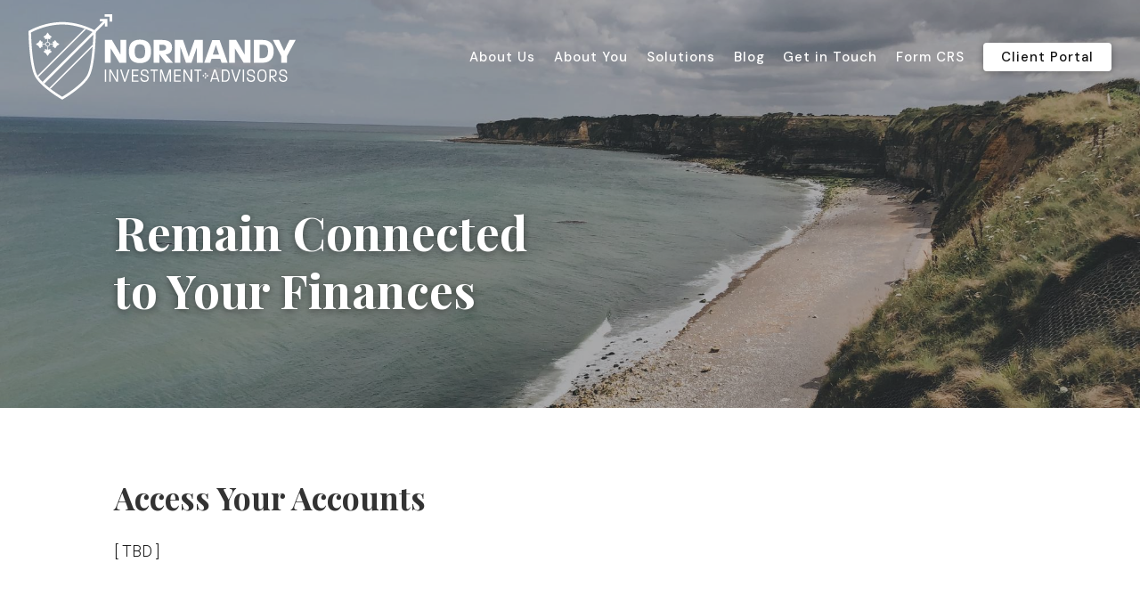

--- FILE ---
content_type: text/html; charset=utf-8
request_url: https://normandyia.com/client-portal
body_size: 9384
content:

<!DOCTYPE html>
<html lang="en" class="no-js">
<head>
<meta charset="utf-8">
<meta http-equiv="X-UA-Compatible" content="IE=edge">

<link rel="shortcut icon" href="https://static.twentyoverten.com/610c097232d43a39a00d4d9a/favicon/ryYhHrBZF-favicon.ico" type="image/x-icon">

<meta name="viewport" content="width=device-width,initial-scale=1">
<meta http-equiv="cleartype" content="on">
<meta name="robots" content="noodp">

<!-- Title & Description -->
<title>Client Portal — Normandy Investment Advisors</title>
<meta name="description"
content="Securely access your accounts here.">
<!-- Open Graph -->
<meta property="og:site_name" content="Normandy Investment Advisors">
<meta property="og:title" content="Client Portal">
<meta property="og:description" content="">
<meta property="og:url" content="https://normandyia.com/client-portal">
<meta property="og:type" content="website">

<meta itemprop="name" content="Client Portal">
<meta itemprop="description" content="Securely access your accounts here.">
<meta itemprop="url" content="https://normandyia.com/client-portal">
<!-- Twitter Card -->
<meta name="twitter:card" content="summary_large_image">
<meta name="twitter:title" content="Client Portal">
<meta name="twitter:description" content="">


<!-- Mobile App Settings -->

<link rel="apple-touch-icon" href="https://static.twentyoverten.com/610c097232d43a39a00d4d9a/favicon/ryYhHrBZF.png">

<meta name="apple-mobile-web-app-capable" content="yes">
<meta name="apple-mobile-web-app-status-bar-style" content="black">
<meta name="apple-mobile-web-app-title" content="Client Portal">

<!-- Prefetch -->
<link rel="dns-prefetch" href="https://static.twentyoverten.com">

<style>
@import 'https://fonts.googleapis.com/css?family=DM+Sans:500,500i,400,400i|Playfair+Display:700,700i,400,400i|Roboto:300,300i|Poppins:000,000i|Lora:000,000i';
</style>
<link href="/assets/frameworks/assets/dist/css/global.css" rel="stylesheet">
<link href="/assets/frameworks/themes/iris/3.0.0/assets/dist/css/main.css" rel="stylesheet">
<link href="/assets/css/custom.css" rel="stylesheet">


<style>
:root {
  --color-dark-green: #194035;
  --color-green: #3F6758;
  --color-yellow: #AD9E3D;
}

@media (min-width: 821px) {
  .breakout {
    width: 100vw;
    position: relative;
    left: 50%;
    right: 50%;
    margin-left: -50vw;
    margin-right: -50vw;
  }
  html.overlay-open .content-wrapper {
    padding-right: 16px;
  }
}
@media (max-width: 820px) {
  .row div[class^='col-']:not(:last-child) {
    margin-bottom: 1rem;
  }

  .form.minimal .form-wrapper {
    flex-direction: column;
  }
}

/***** CUSTOM UTILITY CLASSES *****/
.mar-bot-xs {
	margin-bottom: 1rem !important;
}
.mar-bot-sm {
  margin-bottom: 2rem !important;
}
.mar-bot-md {
  margin-bottom: 4rem !important;
}
.mar-bot-lg {
  margin-bottom: 8rem !important;
}

.absolute-image-content {
  padding: 2rem 0;
}
.absolute-image-content *:last-child {
  margin-bottom: 0;
}
.absolute-image-wrapper {
  position: relative;
  height: 100%;
}
.absolute-image {
  position: absolute !important;
  height: 100% !important;
  width: 100%;
  object-fit: cover;
}

.flush-top {
  margin-top: -4rem;
}
@media(max-width: 820px) {
  .flush-top {
    margin-top: -2rem;
  }
}
/***** NAVIGATION *****/
.tabs-nav {
  margin-bottom: 3rem;
}
/***** HERO SECTIONS *****/
.hero-content * {
  text-shadow: 0 2px 8px rgba(0,0,0,.45);
}
.hero-content .btn {
  text-shadow: none;
}
/***** STANDARD TEXT ELEMENTS *****/
body {
  font-size: 1.1em;
}
p.hero,
li.hero {
  font-size: 1.25rem;
}

h3, .is-h3 {
  line-height: 1.5;
}

hr {
  border: none;
  margin: 4rem 0;
  height: 2px;
  width: 100%;
  background-color: var(--accent);
  opacity: .2;
}

ul.checked {
  list-style: none;
  margin: 0;
  padding: 0;
}
ul.checked li {
  padding-left: 1.8rem;
  position: relative;
  font-size: 1.4rem;
}
ul.checked li:not(:last-child) {
  margin-bottom: .5rem;
}
ul.checked li::before {
  content: '✓';
  position: absolute;
  font-size: 2rem;
  line-height: 1;
  color: var(--color-green);
  left: 0;
  top: 4px;
}
/***** LINKS AND BUTTONS ***/
p a:not(.btn) {
	text-decoration: underline;
}
.btn {
  border-radius: 4px;
  box-shadow: 0 2px 8px rgba(0,0,0,.35);
}
/* Margin-top for buttons after headers (CTAs) */
h2 + p a.btn:only-child,
h3 + p a.btn:only-child {
  margin-top: 1rem;
}

.btn.sticky {
  position: fixed;
  bottom: 25px;
  right: 25px;
}

.social-link {
  margin: 5px 0 0 0;
}
.social-link:not(:last-child) {
  margin-right: 5px 10px 0 0;
}
/***** FORMS *****/
.form-item {
  margin-bottom: 1rem;
}
/* UTILITY: Wrap .split-item-wrapper around multiple form-items to make them side by side */
@media(min-width: 821px) {
  .form .split-item-wrapper {
    display: flex;
  }
  .form .split-item-wrapper .form-item {
    flex: 1 0 0;
  }
  .form .split-item-wrapper .form-item:not(:last-child) {
    margin-right: 1.5rem;
  }
}

.form.minimal .form-item:not(:last-child) {
  margin-right: 1rem;
}

/***** CALLOUTS & CUSTOM BLOCKS *****/
.callout h1,
.callout h2,
.callout h3,
.callout h4,
.callout p {
  color: white;
}
.callout *:last-child {
  margin-bottom: 0;
}

.callout.light::before {
  background-color: #f5f7f7;
}
.callout.light * {
  color: initial;
}
.callout.light .btn {
  color: white;
  background-color: var(--color-dark-green);
}
.callout.light .btn:hover {
  background-color: var(--color-green);
}
/***** DASHBOARD STYLES *****/


/*************************************************/
/**************** ANIMATE-ON-SCROLL **************/
/*************************************************/

/* Specify any animations you're going to use */
@keyframes fadeIn {
  from  { opacity: 0; }
  to    { opacity: 1; }
}
@keyframes fadeInUp {
  from {
    opacity: 0;
    transform: translateY(8rem);
  }
  to {
    opacity: 1;
    transform: translateY(0);
  }
}
@keyframes fadeInDown {
  from {
    opacity: 0;
    transform: translateY(-8rem);
  }
  to {
    opacity: 1;
    transform: translateY(0);
  }
}
@keyframes fadeInRight {
  from {
    opacity: 0;
    transform: translateX(-8rem);
  }
  to {
    opacity: 1;
    transform: translateX(0);
  }
}
@keyframes fadeInLeft {
  from {
    opacity: 0;
    transform: translateX(8rem);
  }
  to {
    opacity: 1;
    transform: translateX(0);
  }
}
.animate {
  opacity: 0;
  animation-fill-mode: backwards !important;
  animation-duration: .75s;
  animation-timing-function: ease-out;
}

.editable .animate,
.animate.in-view {
  opacity: 1;
}
/* Tie the appropriate keyframe animation to elements when they're "in view" */
/* .animate.[YOUR-CLASS-NAME].in-view */
.animate.fadeIn.in-view       { animation-name: fadeIn; }
.animate.fadeInUp.in-view     { animation-name: fadeInUp; }
.animate.fadeInDown.in-view   { animation-name: fadeInDown; }
.animate.fadeInRight.in-view  { animation-name: fadeInRight; }
.animate.fadeInLeft.in-view   { animation-name: fadeInLeft; }

/*************************************************/
/***********BEGIN PAGE SPECIFIC STYLES***********/
/*************************************************/

/***** HOME PAGE *****/
.home__half-image-wrapper {
  position: relative;
  height: 100%;
  min-height: 14rem;
}
.home__half-image {
  position: absolute !important;
  height: 100% !important;
  width: 50vw;
  max-width: unset;
  object-fit: cover;
  right: 0;
  top: 0;
  box-shadow: 0 4px 12px rgba(0,0,0,.25);
}
@media(max-width: 980px) {
  .home__half-image {
    width: 100%;
  }
}
@media(min-width: 981px) {
  .home__half-content-wrapper {
    margin: 4rem 0;
    padding-left: 1rem;
    border-left: 2px solid var(--color-green);
  }
}

.home__tenet-icon {
  width: 5rem;
  margin: 0 0 .75rem;
}


/*** TEAM PAGE ***/
.member-content h4 {
  margin-bottom: 1rem;
}
</style>

<link rel="stylesheet" href="https://static.twentyoverten.com/610c097232d43a39a00d4d9a/zXfRubCf7ek/markup-styles.css">

<script src = "https://static.twentyoverten.com/610c097232d43a39a00d4d9a/L60FaoVGKY3/markup-script.js"></script>


</head>

<body
class="standard-page client-portal has-bg is-lander has-fixed-header transparent-header">
<svg style="position: absolute; width: 0; height: 0; overflow: hidden;" version="1.1"
xmlns="http://www.w3.org/2000/svg" xmlns:xlink="http://www.w3.org/1999/xlink">
<defs>
<symbol id="icon-facebook" viewBox="0 0 24 24">
<title>facebook</title>
<path
d="M12 0.48c-6.362 0-11.52 5.158-11.52 11.52s5.158 11.52 11.52 11.52 11.52-5.158 11.52-11.52-5.158-11.52-11.52-11.52zM14.729 8.441h-1.732c-0.205 0-0.433 0.27-0.433 0.629v1.25h2.166l-0.328 1.783h-1.838v5.353h-2.044v-5.353h-1.854v-1.783h1.854v-1.049c0-1.505 1.044-2.728 2.477-2.728h1.732v1.897z">
</path>
</symbol>
<symbol id="icon-twitter" viewBox="0 0 24 24">
<title>twitter</title>
<path
d="M12 0.48c-6.362 0-11.52 5.158-11.52 11.52s5.158 11.52 11.52 11.52 11.52-5.158 11.52-11.52-5.158-11.52-11.52-11.52zM16.686 9.917c0.005 0.098 0.006 0.197 0.006 0.293 0 3-2.281 6.457-6.455 6.457-1.282 0-2.474-0.374-3.478-1.020 0.176 0.022 0.358 0.030 0.541 0.030 1.063 0 2.041-0.361 2.818-0.971-0.992-0.019-1.83-0.674-2.119-1.574 0.138 0.025 0.28 0.040 0.426 0.040 0.206 0 0.408-0.028 0.598-0.079-1.038-0.209-1.82-1.126-1.82-2.225v-0.028c0.306 0.169 0.656 0.272 1.028 0.284-0.61-0.408-1.009-1.102-1.009-1.89 0-0.415 0.112-0.806 0.307-1.141 1.12 1.373 2.79 2.275 4.676 2.372-0.040-0.167-0.059-0.34-0.059-0.518 0-1.252 1.015-2.269 2.269-2.269 0.652 0 1.242 0.276 1.656 0.718 0.517-0.103 1.002-0.29 1.44-0.551-0.169 0.529-0.528 0.974-0.997 1.256 0.46-0.056 0.896-0.178 1.303-0.359-0.304 0.455-0.689 0.856-1.132 1.175z">
</path>
</symbol>
<symbol id="icon-instagram" viewBox="0 0 24 24">
<title>instagram</title>
<path
d="M12.1,9.4c-1.6,0-2.9,1.3-2.9,2.9c0,1.6,1.3,2.9,2.9,2.9c1.6,0,2.9-1.3,2.9-2.9C15,10.8,13.7,9.4,12.1,9.4z M12.1,14 c-0.9,0-1.7-0.7-1.7-1.7c0-0.9,0.7-1.7,1.7-1.7c0.9,0,1.7,0.7,1.7,1.7C13.7,13.3,13,14,12.1,14z">
</path>
<path
d="M12,0.5C5.6,0.5,0.5,5.6,0.5,12S5.6,23.5,12,23.5S23.5,18.4,23.5,12S18.4,0.5,12,0.5z M17.5,14.9c0,1.4-1.2,2.6-2.6,2.6H9.1 c-1.4,0-2.6-1.2-2.6-2.6V9.1c0-1.4,1.2-2.6,2.6-2.6h5.9c1.4,0,2.6,1.2,2.6,2.6V14.9z">
</path>
<circle cx="15.1" cy="8.7" r="0.8"></circle>
</symbol>
<symbol id="icon-linkedin" viewBox="0 0 24 24">
<title>linkedin</title>
<path
d="M12 0.48c-6.362 0-11.52 5.158-11.52 11.52s5.158 11.52 11.52 11.52 11.52-5.158 11.52-11.52-5.158-11.52-11.52-11.52zM9.18 16.775h-2.333v-7.507h2.333v7.507zM7.999 8.346c-0.737 0-1.213-0.522-1.213-1.168 0-0.659 0.491-1.165 1.243-1.165s1.213 0.506 1.228 1.165c0 0.646-0.475 1.168-1.258 1.168zM17.7 16.775h-2.333v-4.16c0-0.968-0.338-1.626-1.182-1.626-0.644 0-1.027 0.445-1.196 0.874-0.062 0.152-0.078 0.368-0.078 0.583v4.328h-2.334v-5.112c0-0.937-0.030-1.721-0.061-2.395h2.027l0.107 1.043h0.047c0.307-0.49 1.060-1.212 2.318-1.212 1.535 0 2.686 1.028 2.686 3.239v4.439z">
</path>
</symbol>
<symbol id="icon-google" viewBox="0 0 24 24">
<title>google</title>
<path
d="M12 0.48v0c6.362 0 11.52 5.158 11.52 11.52s-5.158 11.52-11.52 11.52c-6.362 0-11.52-5.158-11.52-11.52s5.158-11.52 11.52-11.52zM18.125 11.443h-1.114v-1.114h-1.114v1.114h-1.114v1.114h1.114v1.114h1.114v-1.114h1.114zM9.773 11.443v1.336h2.21c-0.089 0.573-0.668 1.681-2.21 1.681-1.331 0-2.416-1.102-2.416-2.461s1.086-2.461 2.416-2.461c0.757 0 1.264 0.323 1.553 0.601l1.058-1.019c-0.679-0.635-1.559-1.019-2.611-1.019-2.155 0-3.897 1.743-3.897 3.897s1.743 3.897 3.897 3.897c2.249 0 3.742-1.581 3.742-3.808 0-0.256-0.028-0.451-0.061-0.646h-3.68z">
</path>
</symbol>
<symbol id="icon-youtube" viewBox="0 0 24 24">
<title>youtube</title>
<path
d="M13.924 11.8l-2.695-1.258c-0.235-0.109-0.428 0.013-0.428 0.274v2.369c0 0.26 0.193 0.383 0.428 0.274l2.694-1.258c0.236-0.11 0.236-0.29 0.001-0.401zM12 0.48c-6.362 0-11.52 5.158-11.52 11.52s5.158 11.52 11.52 11.52 11.52-5.158 11.52-11.52-5.158-11.52-11.52-11.52zM12 16.68c-5.897 0-6-0.532-6-4.68s0.103-4.68 6-4.68 6 0.532 6 4.68-0.103 4.68-6 4.68z">
</path>
</symbol>
<symbol id="icon-vimeo" viewBox="0 0 24 24">
<title>vimeo</title>
<path
d="M12 0.48c-6.362 0-11.52 5.158-11.52 11.52s5.158 11.52 11.52 11.52 11.52-5.158 11.52-11.52-5.158-11.52-11.52-11.52zM17.281 9.78c-0.61 3.499-4.018 6.464-5.041 7.141-1.025 0.674-1.961-0.272-2.299-0.989-0.389-0.818-1.552-5.248-1.856-5.616-0.305-0.367-1.219 0.368-1.219 0.368l-0.443-0.593c0 0 1.856-2.26 3.269-2.54 1.498-0.3 1.495 2.341 1.855 3.809 0.349 1.42 0.583 2.231 0.887 2.231 0.305 0 0.887-0.79 1.523-2.004 0.638-1.214-0.026-2.287-1.273-1.524 0.498-3.048 5.208-3.782 4.598-0.283z">
</path>
</symbol>
<symbol id="icon-tumblr" viewBox="0 0 24 24">
<title>tumblr</title>
<path
d="M12 0.48c-6.362 0-11.52 5.158-11.52 11.52s5.158 11.52 11.52 11.52 11.52-5.158 11.52-11.52-5.158-11.52-11.52-11.52zM15.092 16.969c-0.472 0.226-0.898 0.382-1.279 0.474-0.382 0.089-0.794 0.136-1.237 0.136-0.504 0-0.949-0.066-1.337-0.194s-0.718-0.312-0.991-0.551c-0.274-0.236-0.463-0.492-0.569-0.76-0.106-0.27-0.158-0.659-0.158-1.168v-3.914h-1.219v-1.577c0.431-0.143 0.804-0.347 1.112-0.614 0.308-0.265 0.557-0.583 0.743-0.956 0.187-0.372 0.316-0.848 0.386-1.422h1.568v2.82h2.616v1.75h-2.616v2.862c0 0.647 0.034 1.062 0.102 1.244 0.067 0.185 0.193 0.33 0.378 0.44 0.245 0.148 0.524 0.222 0.836 0.222 0.559 0 1.114-0.185 1.666-0.553v1.762h-0.001z">
</path>
</symbol>
<symbol id="icon-yelp" viewBox="0 0 24 24">
<title>yelp</title>
<path
d="M12 0.48v0c6.362 0 11.52 5.158 11.52 11.52s-5.158 11.52-11.52 11.52c-6.362 0-11.52-5.158-11.52-11.52s5.158-11.52 11.52-11.52zM13.716 13.671v0c0 0-0.3-0.080-0.499 0.122-0.218 0.221-0.034 0.623-0.034 0.623l1.635 2.755c0 0 0.268 0.363 0.501 0.363s0.464-0.193 0.464-0.193l1.292-1.864c0 0 0.131-0.235 0.133-0.441 0.005-0.293-0.433-0.373-0.433-0.373l-3.059-0.991zM13.062 12.406c0.156 0.268 0.588 0.19 0.588 0.19l3.052-0.9c0 0 0.416-0.171 0.475-0.398 0.058-0.228-0.069-0.503-0.069-0.503l-1.459-1.734c0 0-0.126-0.219-0.389-0.241-0.29-0.025-0.467 0.329-0.467 0.329l-1.725 2.739c0.001-0.001-0.151 0.272-0.007 0.519v0zM11.62 11.338c0.359-0.089 0.417-0.616 0.417-0.616l-0.024-4.386c0 0-0.054-0.541-0.295-0.688-0.378-0.231-0.49-0.111-0.598-0.095l-2.534 0.95c0 0-0.248 0.083-0.377 0.292-0.185 0.296 0.187 0.73 0.187 0.73l2.633 3.624c0 0 0.26 0.271 0.591 0.189v0zM10.994 13.113c0.009-0.338-0.402-0.542-0.402-0.542l-2.724-1.388c0 0-0.404-0.168-0.6-0.051-0.149 0.089-0.283 0.252-0.295 0.394l-0.177 2.204c0 0-0.026 0.382 0.072 0.556 0.139 0.246 0.596 0.075 0.596 0.075l3.18-0.709c0.123-0.084 0.34-0.092 0.352-0.539v0zM11.785 14.302c-0.273-0.141-0.6 0.151-0.6 0.151l-2.129 2.366c0 0-0.266 0.362-0.198 0.584 0.064 0.208 0.169 0.312 0.318 0.385l2.138 0.681c0 0 0.259 0.054 0.456-0.003 0.279-0.082 0.227-0.522 0.227-0.522l0.048-3.203c0 0.001-0.011-0.308-0.26-0.438v0z">
</path>
</symbol>
<symbol id="icon-rss" viewBox="0 0 24 24">
<title>rss</title>
<path
d="M11.994 0.48c-6.362 0-11.514 5.152-11.514 11.514s5.152 11.514 11.514 11.514c6.362 0 11.514-5.152 11.514-11.514s-5.152-11.514-11.514-11.514v0zM9.112 16.68c-0.788 0-1.432-0.644-1.432-1.432s0.644-1.432 1.432-1.432c0.788 0 1.432 0.644 1.432 1.432s-0.644 1.432-1.432 1.432v0zM12.788 16.68c0-2.82-2.287-5.108-5.108-5.108v-1.499c3.642 0 6.607 2.954 6.607 6.607h-1.499zM15.775 16.68c0-4.475-3.631-8.095-8.095-8.095v-1.499c5.296 0 9.594 4.297 9.594 9.594h-1.499z">
</path>
</symbol>
<symbol id="icon-email" viewBox="0 0 24 24">
<title>email</title>
<path
d="M12,0A12,12,0,1,0,24,12,12,12,0,0,0,12,0Zm5.964,8.063L12.2,12.871a0.419,0.419,0,0,1-.391,0L6.036,8.063H17.964ZM5.2,8.724l4.084,3.4L5.2,15.293V8.724Zm0.87,7.213L10.1,12.8l1.044,0.866a1.341,1.341,0,0,0,1.718,0L13.9,12.8l4.027,3.133H6.07Zm12.73-.644-4.084-3.17,4.084-3.4v6.569Z">
</path>
</symbol>
<symbol id="icon-podcast" viewBox="0 0 24 24">
<title>podcast</title>
<path
d="M12,0A12,12,0,1,0,24,12,12,12,0,0,0,12,0ZM10.1,7.9a1.9,1.9,0,0,1,3.793,0v3.793a1.9,1.9,0,1,1-3.793,0V7.9Zm2.519,8.03V18H11.378V15.926a4.386,4.386,0,0,1-3.793-4.237H8.652A3.281,3.281,0,0,0,12,14.918a3.281,3.281,0,0,0,3.348-3.229h1.066A4.386,4.386,0,0,1,12.622,15.926Z">
</path>
</symbol>
<symbol id="icon-phone" viewBox="0 0 24 24">
<title>phone</title>
<path
d="M12,0A12,12,0,1,0,24,12,12,12,0,0,0,12,0Zm6,15.47a.58.58,0,0,1-.178.509l-1.69,1.678a.968.968,0,0,1-.3.216,1.251,1.251,0,0,1-.362.114c-.009,0-.034,0-.077.007s-.1.006-.165.006a5.653,5.653,0,0,1-2.1-.489,11.2,11.2,0,0,1-1.773-.973,13.188,13.188,0,0,1-2.11-1.78,13.977,13.977,0,0,1-1.475-1.677A12.061,12.061,0,0,1,6.824,11.6a7.983,7.983,0,0,1-.533-1.233,6.473,6.473,0,0,1-.242-.954A3.217,3.217,0,0,1,6,8.784c.009-.153.013-.237.013-.254a1.247,1.247,0,0,1,.114-.363.967.967,0,0,1,.216-.3L8.032,6.178A.559.559,0,0,1,8.439,6a.475.475,0,0,1,.292.095.872.872,0,0,1,.216.236l1.361,2.58a.62.62,0,0,1,.063.445.794.794,0,0,1-.216.407l-.623.623a.2.2,0,0,0-.044.082.3.3,0,0,0-.019.1,2.282,2.282,0,0,0,.228.61,5.635,5.635,0,0,0,.471.743,8.171,8.171,0,0,0,.9,1.011,8.494,8.494,0,0,0,1.017.909,5.962,5.962,0,0,0,.744.477,2.011,2.011,0,0,0,.457.184l.159.032a.332.332,0,0,0,.083-.019.219.219,0,0,0,.083-.045l.724-.737a.779.779,0,0,1,.534-.2.66.66,0,0,1,.343.077h.013l2.453,1.449A.64.64,0,0,1,18,15.47Z">
</path>
</symbol>
<symbol id="icon-blog" viewBox="0 0 24 24">
<title>blog</title>
<path
d="M12,0A12,12,0,1,0,24,12,12,12,0,0,0,12,0ZM9.083,17H7V14.917l6.146-6.146,2.083,2.083Zm7.76-7.76-1.016,1.016L13.745,8.172,14.76,7.156a0.566,0.566,0,0,1,.781,0l1.3,1.3A0.566,0.566,0,0,1,16.844,9.24Z" />
</symbol>
<symbol id="icon-external" viewBox="0 0 24 24">
<title>external</title>
<path d="M21.984 12l-3.984 3.984v-3h-15v-1.969h15v-3z"></path>
</symbol>
<symbol id="icon-search" viewBox="0 0 24 24">
<title>search</title>
<path
d="M17.611,15.843a9.859,9.859,0,1,0-1.769,1.769l6.379,6.379,1.769-1.769ZM9.836,17.17A7.334,7.334,0,1,1,17.17,9.836,7.342,7.342,0,0,1,9.836,17.17Z" />
</symbol>
<symbol id="icon-brokercheck" viewBox="0 0 100 100">
<title>brokercheck</title>
<path
d="M67.057,60.029a2.968,2.968,0,0,0-4.2-.119,19.351,19.351,0,1,1,.8-27.341A2.968,2.968,0,1,0,67.976,28.5a25.288,25.288,0,1,0-1.038,35.728A2.968,2.968,0,0,0,67.057,60.029Z" />
<path
d="M47.714,32.506a0.654,0.654,0,0,0-.49-1.185,14.61,14.61,0,0,0-9.183,23.649,0.611,0.611,0,0,0,1.084-.506C37.286,46.088,39.185,37.392,47.714,32.506Z" />
<path
d="M63.814,69.544a0.906,0.906,0,0,0-1.222-.374l-3.7,1.965a0.9,0.9,0,1,0,.848,1.6l3.7-1.965A0.906,0.906,0,0,0,63.814,69.544Z" />
<path
d="M70.211,80.4l-3.455-6.5a3.1,3.1,0,1,0-5.47,2.909l3.455,6.5A3.1,3.1,0,0,0,70.211,80.4Zm-1.012,1.8a0.948,0.948,0,0,1-1.278-.391l-1.21-2.276a0.945,0.945,0,1,1,1.669-.887l1.21,2.276A0.948,0.948,0,0,1,69.2,82.209Z" />
</symbol>
<symbol id="icon-brokercheck-color" viewBox="0 0 100 100">
<title>brokercheck</title>
<path
d="M67.057,60.029a2.968,2.968,0,0,0-4.2-.119,19.351,19.351,0,1,1,.8-27.341A2.968,2.968,0,1,0,67.976,28.5a25.288,25.288,0,1,0-1.038,35.728A2.968,2.968,0,0,0,67.057,60.029Z"
fill="#1965A2" />
<path
d="M47.714,32.506a0.654,0.654,0,0,0-.49-1.185,14.61,14.61,0,0,0-9.183,23.649,0.611,0.611,0,0,0,1.084-.506C37.286,46.088,39.185,37.392,47.714,32.506Z"
fill="#4DA3DB" />
<path
d="M63.814,69.544a0.906,0.906,0,0,0-1.222-.374l-3.7,1.965a0.9,0.9,0,1,0,.848,1.6l3.7-1.965A0.906,0.906,0,0,0,63.814,69.544Z"
fill="#CF3317" />
<path
d="M70.211,80.4l-3.455-6.5a3.1,3.1,0,1,0-5.47,2.909l3.455,6.5A3.1,3.1,0,0,0,70.211,80.4Zm-1.012,1.8a0.948,0.948,0,0,1-1.278-.391l-1.21-2.276a0.945,0.945,0,1,1,1.669-.887l1.21,2.276A0.948,0.948,0,0,1,69.2,82.209Z"
fill="#CF3317" />
</symbol>
<symbol id="icon-play" viewBox="0 0 100 100">
<title>Play</title>
<polygon points="31.934 26.442 72.233 50 31.934 73.558 31.934 26.442" />
</symbol>
<symbol id="icon-pause" viewBox="0 0 100 100">
<title>Pause</title>
<polygon points="69.093 80 69.093 20 58.193 20 58.193 80 69.093 80" />
<polygon points="41.807 80 41.807 20 30.907 20 30.907 80 41.807 80" />
</symbol>

</defs>
</svg>



<header id="header" role="banner">
<div class="header-inner">


<div id="logo">
<a href="/">

<img src="https://static.twentyoverten.com/610c097232d43a39a00d4d9a/s_DdWzrMYYZ/normandy-color.svg" alt="Logo for Normandy Investment Advisors"class="is-default">

<img src="https://static.twentyoverten.com/610c097232d43a39a00d4d9a/ROh6okXx7dn/normandy-white.svg" alt="" class="is-alternate">


</a>
</div>



<div class="menu-toggle">
<div class="menu-size">
<span></span>
</div>
</div>
<nav id="main-navigation">
<ul>




<li>
<a href="/about-us" data-section="about-us">
About Us
</a>
</li>





<li>
<a href="/about-you" data-section="about-you">
About You
</a>
</li>





<li>
<a href="/solutions" data-section="solutions">
Solutions
</a>
</li>





<li>
<a href="/blog-preview" data-section="blog-preview">
Blog
</a>
</li>





<li>
<a href="/get-in-touch" data-section="get-in-touch">
Get in Touch
</a>
</li>





<li>
<a href="https://static.twentyoverten.com/610c097232d43a39a00d4d9a/CRL5fnFJqYX/Normandy-Form-CRS-08-12-2021-FINAL.pdf"  target="_blank">Form CRS</a>
</li>





<li>
<a href="http://schwaballiance.com"  target="_blank" class="btn">Client Portal</a>
</li>




</ul>
</nav>

</div>
</header>






<div class="page-bg is-25">


<div class="bg" style="background-image:url('https://static.twentyoverten.com/610c097232d43a39a00d4d9a/IQjAGK7EpnW/nusa-urbancek-E-aeG6hzdIo-unsplash.jpg'); background-position: center center; background-repeat: no-repeat; background-attachment: scroll; background-size: cover;"></div>




<div class="overlay">
<div class="container">


<div class="header-push"></div>


<div class="hero-content" data-location="hero_content" data-id="695559dbb32564a5175b0584" data-type="hero">
<h1 style="text-align: left;">Remain Connected <br>to Your Finances</h1>
</div>
</div>
</div>

</div>

<div id="page">



































<div class="container">
<main id="content" class="main-content" data-location="content" data-id="695559dbb32564a5175b0584" data-type="page" role="main">
<h2>Access Your Accounts</h2>

<p></p>

<p></p>

<p></p>

<p>[ TBD ]</p>

<p>
<br>
</p>

<h3 style="text-align: center;">Need Help with Your Account?</h3>

<p style="text-align: center;"><a class="btn" href="/get-in-touch">Contact Us →</a></p>
</main>
</div>
</div>

<footer class="footer" role="contentinfo">
<div class="footer-wrapper">
<div class="container">
<div class="footer-content" data-location="footer" data-id="695559dbb32564a5175b0584" data-type="footer">
<div class="row"><span class="delete-row"></span>
<div class="col-xs-12 col-sm-3">

<p><img src="https://static.twentyoverten.com/610c097232d43a39a00d4d9a/3XQCVIYjid0/normandy-white-1.svg" style="display: block; vertical-align: top; margin: 0px auto 0px 0px; text-align: left; width: 286px;" alt="Normandy Investment Advisors"></p>


</div>
<div class="col-xs-12 col-sm-3">

<h4>Location</h4>

<h3>12728 State Line Road
<br>Leawood, Kansas 66209


</h3>
</div>
<div class="col-xs-12 col-sm-3">

<h4>Phone</h4>

<h3>913-914-1944</h3>
</div>

<div class="col-xs-12 col-sm-3">

<h4><br></h4>

<p>
<br></p>
</div>

</div>

<p class="disclaimer">
<br>
</p>

<p class="disclaimer">Information presented on this site is for informational purposes only and does not intend to make an offer or solicitation for the sale or purchase of any product or security. Investments involve risk and unless otherwise stated, are not guaranteed. Be sure to first consult with a qualified financial adviser and/or tax professional before implementing any strategy discussed here.
<br>
<br>The information being provided is strictly as a courtesy. When you link to any of the websites provided here, you are leaving this website. We make no representation as to the completeness or accuracy of the information provided at these websites.</p>

<p class="disclaimer">Normandy Investment Advisors is an investment adviser registered with the U.S. Securities and Exchange Commission. This registration does not imply a certain level of skill or training.&nbsp;Services are offered in those jurisdictions where the firm is notice filed or exempt.</p>

<p class="disclaimer"><a href="https://adviserinfo.sec.gov/firm/summary/316321" rel="noopener noreferrer" target="_blank">Investment Advisor Public Disclosures</a></p>
</div>
<div id="tot_badge">
<p>
<a href="https://twentyoverten.com" target="_blank">

<img src="data:image/svg+xml;charset=utf8,%3Csvg xmlns='http://www.w3.org/2000/svg' viewBox='0 0 30 30'%3E%3Cpath d='M15,1.75A13.25,13.25,0,1,1,1.75,15,13.27,13.27,0,0,1,15,1.75M15,0A15,15,0,1,0,30,15,15,15,0,0,0,15,0h0Z' fill='%23d5c459'/%3E%3Cpath d='M13.13,6.39a0.6,0.6,0,0,1,.57-0.63h0.72a0.6,0.6,0,0,1,.64.63V9h1a0.6,0.6,0,0,1,.64.63V10a0.61,0.61,0,0,1-.56.65H15.06v6.73c0,0.82.21,1.06,0.93,1.06h0.47a0.6,0.6,0,0,1,.64.63v0.4a0.61,0.61,0,0,1-.57.64h-0.6c-2,0-2.85-.82-2.85-2.73v-11h0Z' fill='%23d5c459'/%3E%3Cpath d='M17.38,23.6a0.64,0.64,0,0,1-.64.63H13.28a0.64,0.64,0,0,1-.64-0.63V23.05a0.64,0.64,0,0,1,.64-0.59h3.44a0.64,0.64,0,0,1,.64.63V23.6Z' fill='%23d5c459'/%3E%3C/svg%3E" alt="Financial Advisor Websites by Twenty Over Ten">

<span>Powered by Twenty Over Ten</span>
</a>
</p>
</div>
</div>
</div>

</footer>


<script>
window.appUrl = 'https://app.twentyoverten.com';
window.siteUrl = 'https://normandyia.com';
window.suppress = false;
window.calendlyActive = false;
</script>
<script src="https://ajax.googleapis.com/ajax/libs/jquery/2.2.4/jquery.min.js"></script>
<script>
$('.g-recaptcha').html('');
</script>


<script src="/assets/frameworks/assets/dist/js/global-2.0.2.js"></script>
<script src="/assets/frameworks/themes/iris/3.0.0/assets/dist/js/main-3.0.0.js"></script>

<script>
if(!window.suppress) {
  const elements = document.querySelectorAll(".animate");
  elements.forEach(element => {
    // Set delay if data-delay is used and not on mobile
    const width = (window.innerWidth > 0) ? window.innerWidth : screen.width;
    if(width > 820 && element.dataset.delay) {
      element.style.animationDelay = element.dataset.delay + "ms";
    }
    
    // Set threshold (percentage of the element in-view before animation triggers)
    const animateThreshold = parseInt(element.dataset.threshold)/100 || 1;
    const config = {
      threshold: animateThreshold
    }

    // Set animation duration (default is set in CSS)
    element.style.animationDuration = element.dataset.duration + "ms";

    const observer = new IntersectionObserver(handler, config);
    observer.observe(element);
  });
  
  function handler(entries, observer) {
    for (entry of entries) {
      if (entry.isIntersecting) {
        entry.target.classList.add("in-view");
      }
    }
  }
}
</script>

<!-- tot - Global site tag (gtag.js) - Google Analytics -->
<script async src="https://www.googletagmanager.com/gtag/js?id=UA-46480539-15"></script>
<script>
window.dataLayer = window.dataLayer || [];
function gtag(){dataLayer.push(arguments);}
gtag('js', new Date());
gtag('config', 'UA-46480539-15');
</script>
</body>
</html>

--- FILE ---
content_type: text/css; charset=utf-8
request_url: https://normandyia.com/assets/css/custom.css
body_size: 3143
content:
:root {
  --accent: #3f6758; }

/* ============== FROALA ============== */
.main-content.editable::before,
.main-content.editable .form span.delete-contact-form::before,
.main-content.editable .row span.delete-row::before,
.main-content.editable .overlay-content::before,
body.fr-view .form span.delete-contact-form::before,
body.fr-view .row span.delete-row::before {
  background: #182045;
  color: #fff;
  /* new styles */
  background: #121212;
  color: #fff; }

.main-content.editable::after,
.main-content.editable .form::after,
.main-content.editable .row::after,
.main-content.editable .overlay-content::after,
body.fr-view .form::after,
body.fr-view .row::after {
  border-color: #182045;
  /* new styles */
  border-color: #121212; }

.hero-content.editable::before,
.hero-content.editable .form span.delete-contact-form::before,
.hero-content.editable .row span.delete-row::before,
.hero-content.editable .overlay-content::before {
  background: #182045;
  color: #fff;
  /* new styles */
  background: #121212;
  color: #fff; }
  .overlay .hero-content.editable::before, .overlay
  .hero-content.editable .form span.delete-contact-form::before, .overlay
  .hero-content.editable .row span.delete-row::before, .overlay
  .hero-content.editable .overlay-content::before {
    background: #ffffff;
    color: #000;
    /* new styles */
    color: #fff; }

.hero-content.editable::after,
.hero-content.editable .form::after,
.hero-content.editable .row::after,
.hero-content.editable .overlay-content::after {
  border-color: #182045;
  /* new styles */
  border-color: #121212; }
  .overlay .hero-content.editable::after, .overlay
  .hero-content.editable .form::after, .overlay
  .hero-content.editable .row::after, .overlay
  .hero-content.editable .overlay-content::after {
    border-color: #ffffff;
    /* new styles */ }

.footer-content.editable::before,
.footer-content.editable .form span.delete-contact-form::before,
.footer-content.editable .row span.delete-row::before {
  background: #ffffff;
  color: #000;
  /* new styles */
  color: #fff; }

.footer-content.editable::after,
.footer-content.editable .form::after,
.footer-content.editable .row::after {
  border-color: #ffffff;
  /* new styles */ }

.editable .posts-list {
  background: rgba(0, 0, 0, 0.1);
  /* new styles */ }

.editable .overlay .posts-list {
  background: rgba(0, 0, 0, 0.1);
  /* new styles */
  background: rgba(255, 255, 255, 0.1); }

.editable .callout .posts-list {
  background: rgba(0, 0, 0, 0.1);
  /* new styles */
  background: rgba(255, 255, 255, 0.1); }

.fr-dropdown-list li a.is-h1, .fr-dropdown-list li a.is-h2, .fr-dropdown-list li a.is-h3, .fr-dropdown-list li a.is-h4 {
  margin: 0;
  font-size: 1em;
  line-height: 200%; }

/* ============== SIZING ============== */
#logo {
  width: 300px; }

/* ============== STYLES ============== */
/* ----- Base ----- */
body {
  background: #ffffff;
  color: #182045;
  /* new styles */
  color: #121212;
  font-family: Roboto;
  font-weight: 300; }

::selection {
  background: #00d0ba;
  color: #fff;
  /* new styles */
  background: #3f6758;
  color: #fff; }

/* ----- Typography ----- */
p {
  font-family: Roboto;
  font-weight: 300; }
  .overlay p {
    font-family: DM Sans;
    font-weight: 400; }
  p strong {
    font-weight: 500; }
    .overlay p strong {
      font-weight: 600; }

a {
  color: #00d0ba;
  /* new styles */
  color: #3f6758; }
  a:hover {
    color: #233c33; }
  .overlay a {
    color: #00d0ba;
    /* new styles */
    color: #ad9e3d; }
  .footer a {
    color: #00d0ba;
    /* new styles */
    color: #d5c459; }
    .footer a:hover {
      color: #ad9e3d; }

/* ----- Headlines ----- */
h1,
h3,
.is-h1,
.is-h3 {
  color: #182045;
  font-family: "Poppins", Helvetica, sans-serif;
  font-weight: 500; }
  .overlay h1, .overlay
  h3, .overlay
  .is-h1, .overlay
  .is-h3 {
    color: #ffffff; }
  .footer h1, .footer
  h3, .footer
  .is-h1, .footer
  .is-h3 {
    color: #ffffff; }

h2,
h4,
.is-h2,
.is-h4 {
  color: #182045;
  font-family: "Poppins", Helvetica, sans-serif;
  font-weight: 600; }
  .overlay h2, .overlay
  h4, .overlay
  .is-h2, .overlay
  .is-h4 {
    color: #ffffff; }
  .footer h2, .footer
  h4, .footer
  .is-h2, .footer
  .is-h4 {
    color: #ffffff; }

/* new styles */
h1,
.is-h1 {
  font-family: Playfair Display;
  font-weight: 400; }
  .overlay h1, .overlay
  .is-h1 {
    font-family: Playfair Display;
    font-weight: 700; }

h2,
.is-h2 {
  color: #333333;
  font-family: Playfair Display;
  font-weight: 700; }
  .overlay h2, .overlay
  .is-h2 {
    font-family: DM Sans;
    font-weight: 400; }
  .editable .modal-overlay h2, .editable .modal-overlay
  .is-h2 {
    color: #333333; }

h3,
.is-h3 {
  color: #242424;
  font-family: DM Sans;
  font-weight: 400; }
  .overlay h3, .overlay
  .is-h3 {
    font-family: DM Sans;
    font-weight: 400; }
  .editable .modal-overlay h3, .editable .modal-overlay
  .is-h3 {
    color: #242424; }

h4,
.is-h4 {
  color: #242424;
  font-family: DM Sans;
  font-weight: 500; }
  .overlay h4, .overlay
  .is-h4 {
    font-family: DM Sans;
    font-weight: 400; }
  .editable .modal-overlay h4, .editable .modal-overlay
  .is-h4 {
    color: #242424; }

/* ----- Special ----- */
blockquote {
  color: #182045;
  /* new styles */
  color: #3f6758; }
  blockquote::before {
    color: rgba(24, 32, 69, 0.4); }
  .overlay blockquote {
    color: #ffffff; }
    .overlay blockquote::before {
      color: rgba(255, 255, 255, 0.4); }
  blockquote::before {
    color: rgba(63, 103, 88, 0.4); }
  .overlay blockquote {
    color: #3f6758; }
  blockquote p {
    font-family: Playfair Display;
    font-weight: 400; }
    .overlay blockquote p {
      font-family: Playfair Display;
      font-weight: 700; }

hr {
  border-color: rgba(24, 32, 69, 0.6);
  /* new styles */
  border-color: rgba(18, 18, 18, 0.25); }
  .overlay hr {
    border-color: rgba(255, 255, 255, 0.6);
    /* new styles */ }
  .footer hr {
    border-color: rgba(255, 255, 255, 0.25);
    /* new styles */ }
  .editable .modal-overlay hr {
    border-color: rgba(24, 32, 69, 0.25);
    /* new styles */
    border-color: rgba(18, 18, 18, 0.25); }

/* ----- Tables ----- */
table th {
  background: #182045;
  color: #fff;
  border-color: #04060c;
  /* new styles */
  background: #121212;
  color: #fff;
  border-color: black; }

table.uses-accent th {
  background: #00d0ba;
  color: #000;
  border-color: #009d8c;
  /* new styles */
  background: #3f6758;
  color: #fff;
  border-color: #2c473d; }

table.uses-accent.is-framed {
  border-color: #00d0ba;
  /* new styles */
  border-color: #3f6758; }

table td {
  border-color: #d9d9d9;
  /* new styles */ }
  table td.is-highlighted {
    background: rgba(0, 208, 186, 0.3);
    /* new styles */
    background: rgba(63, 103, 88, 0.3); }

table.is-striped tbody tr:nth-child(even) {
  background: #f2f2f2;
  /* new styles */ }

table.is-dashed th,
table.is-dashed td {
  border-color: rgba(24, 32, 69, 0.4);
  /* new styles */
  border-color: rgba(18, 18, 18, 0.4); }

.accented,
.is-accent {
  color: #00d0ba !important;
  /* new styles */
  color: #3f6758 !important; }

/* ----- Buttons ----- */
.btn {
  background: #00d0ba;
  color: #ffffff;
  /* new styles */
  background: #194035;
  color: #ffffff;
  font-family: DM Sans;
  font-weight: 500; }
  .btn:hover {
    background: #182045;
    /* new styles */
    background: #3f6758;
    color: #ffffff; }
  .overlay .btn {
    background: #00d0ba;
    color: #fff;
    /* new styles */
    background: #194035;
    color: #ffffff;
    font-family: DM Sans;
    font-weight: 500; }
    .overlay .btn:hover {
      /* new styles */
      background: #3f6758;
      color: #ffffff; }
  .footer .btn {
    /* new styles */ }
    .footer .btn:hover {
      /* new styles */ }
  .btn.primary {
    background: #00d0ba;
    color: #ffffff;
    /* new styles */
    background: #194035;
    color: #ffffff; }
    .btn.primary:hover {
      background: #182045; }
    .btn.primary:hover {
      /* new styles */
      background: #3f6758;
      color: #ffffff; }
    .overlay .btn.primary {
      /* new styles */
      background: #194035;
      color: #ffffff; }
      .overlay .btn.primary:hover {
        /* new styles */
        background: #3f6758;
        color: #ffffff; }
    .footer .btn.primary {
      /* new styles */ }
      .footer .btn.primary:hover {
        /* new styles */ }
  .btn.secondary {
    background: none;
    border-color: #00d0ba;
    color: #00d0ba;
    /* new styles */
    border-color: #194035;
    color: #194035; }
    .overlay .btn.secondary {
      border-color: #00d0ba;
      color: #00d0ba; }
    .btn.secondary:hover {
      /* new styles */
      background: none;
      border-color: #3f6758;
      color: #3f6758; }
    .overlay .btn.secondary {
      /* new styles */ }
      .overlay .btn.secondary:hover {
        /* new styles */
        background: none; }
    .footer .btn.secondary {
      /* new styles */ }
      .footer .btn.secondary:hover {
        /* new styles */
        background: none; }

span.search-term {
  color: #00d0ba;
  /* new styles */
  color: #3f6758; }

/* ----- Header ----- */
#header {
  background: #ffffff;
  color: #00d0ba;
  /* new styles */
  color: #333333; }
  #header a {
    color: #182045;
    /* new styles */
    color: #333333;
    font-family: DM Sans;
    font-weight: 500; }
    #header a:hover {
      color: #00d0ba;
      /* new styles */
      color: #ad9e3d; }
    #header a.btn {
      background: #182045;
      color: #ffffff;
      /* new styles */
      background: #3f6758;
      color: #ffffff;
      font-family: DM Sans;
      font-weight: 500; }
      #header a.btn:hover {
        background: #00d0ba;
        color: #000; }
      #header a.btn:hover {
        /* new styles */
        background: #ad9e3d;
        color: #ffffff; }
    .transparent-header #header a {
      color: #fff;
      /* new styles */
      color: #ffffff; }
      .transparent-header #header a:hover {
        color: #00d0ba;
        /* new styles */
        color: #ad9e3d; }
      .transparent-header #header a.btn {
        background: #fff;
        color: #000;
        /* new styles */
        background: #ffffff;
        color: #121212; }
        .transparent-header #header a.btn:hover {
          background: #00d0ba;
          color: #000; }
        .transparent-header #header a.btn:hover {
          /* new styles */
          background: #ad9e3d;
          color: #ffffff; }
  #header .active > a {
    color: #00d0ba;
    /* new styles */
    color: #3f6758; }
    #header .active > a::after {
      background: #00d0ba;
      /* new styles */
      background: #3f6758; }
  #header li.dropdown ul::before {
    background: #ffffff;
    /* new styles */ }
  .transparent-header #header li.dropdown ul a {
    color: #182045;
    /* new styles */
    color: #333333; }
    .transparent-header #header li.dropdown ul a:hover {
      color: #00d0ba; }
    .transparent-header #header li.dropdown ul a:hover {
      /* new styles */
      color: #ad9e3d; }

#logo a h1,
#logo a .logo-tagline {
  color: #182045;
  /* new styles */ }
  .transparent-header #logo a h1, .transparent-header
  #logo a .logo-tagline {
    color: #fff;
    /* new styles */ }

#logo h1 {
  font-family: "Poppins", Helvetica, sans-serif;
  font-weight: normal; }

#logo .logo-tagline {
  font-family: "Poppins", Helvetica, sans-serif;
  font-weight: 500; }

#main-navigation {
  background: #ffffff; }
  .transparent-header #main-navigation {
    background: #182045;
    /* new styles */ }

.menu-toggle span {
  background: #182045;
  /* new styles */
  background: #333333; }
  .menu-toggle span::before, .menu-toggle span::after {
    background: #182045;
    /* new styles */
    background: #333333; }
  .transparent-header .menu-toggle span {
    background: #fff;
    /* new styles */
    background: #ffffff; }
    .transparent-header .menu-toggle span::before, .transparent-header .menu-toggle span::after {
      background: #fff;
      /* new styles */
      background: #ffffff; }

.close-menu span::before, .close-menu span::after {
  background: #00d0ba;
  /* new styles */
  background: #333333; }

/* ----- Hero Content ----- */
.divider .overlay,
.page-bg .overlay {
  background: rgba(24, 32, 69, 0.25);
  color: #ffffff;
  /* new styles */
  background: rgba(70, 72, 72, 0.4); }

.divider .scroll-down span,
.page-bg .scroll-down span {
  border-color: #ffffff;
  /* new styles */ }

.video-bg--control {
  color: #ffffff;
  /* new styles */ }
  .video-bg--control:focus {
    box-shadow: 0 0 0 2px #00d0ba;
    /* new styles */
    box-shadow: 0 0 0 2px #3f6758; }

/* ----- Content ----- */
.main-content a::after {
  background: rgba(24, 32, 69, 0.5);
  /* new styles */
  background: rgba(63, 103, 88, 0.5); }

.main-content a:hover::after {
  background: #00d0ba;
  /* new styles */
  background: #233c33; }

.sidebar {
  border-color: #00d0ba;
  /* new styles */
  border-color: #3f6758; }

.callout {
  color: #ffffff;
  /* new styles */ }
  .callout::before {
    background: #00d0ba;
    /* new styles */
    background: #3f6758; }
  .callout h1,
  .callout h2,
  .callout h3,
  .callout h4,
  .callout .is-h1,
  .callout .is-h2,
  .callout .is-h3,
  .callout .is-h4 {
    color: #ffffff;
    /* new styles */ }
  .callout p,
  .callout .post-excerpt {
    color: rgba(255, 255, 255, 0.8);
    /* new styles */ }
  .callout .post-link a:hover h3 {
    color: #ffffff;
    /* new styles */ }
  .callout .btn {
    background: #ffffff;
    color: #00d0ba;
    /* new styles */
    color: #3f6758; }

figure.thumbnail .overlay {
  background: rgba(24, 32, 69, 0.25);
  /* new styles */
  background: rgba(70, 72, 72, 0.4); }

.member-item.has-thumb .open-overlay .member-header {
  color: #ffffff; }
  .member-item.has-thumb .open-overlay .member-header h3 {
    color: #ffffff;
    /* new styles */ }
  .member-item.has-thumb .open-overlay .member-header .member-title {
    color: #ffffff;
    /* new styles */ }
  .member-item.has-thumb .open-overlay .member-header .read-bio {
    color: #00d0ba;
    /* new styles */
    color: #ad9e3d; }

.member-title {
  color: #00d0ba;
  /* new styles */
  color: #3f6758; }

#blog-categories {
  /* new styles */
  font-family: DM Sans;
  font-weight: 500; }
  #blog-categories li a {
    color: rgba(24, 32, 69, 0.4);
    /* new styles */
    color: rgba(18, 18, 18, 0.4); }
    #blog-categories li a:hover {
      color: #182045;
      /* new styles */
      color: #121212; }
  #blog-categories li.active a {
    color: #00d0ba;
    /* new styles */
    color: #3f6758; }

.post-link a:hover h3 {
  color: #00d0ba;
  /* new styles */
  color: #3f6758; }

.post-excerpt {
  color: #182045;
  /* new styles */
  color: #121212; }

span.post-categories .category a {
  color: #182045;
  /* new styles */
  color: #121212; }
  span.post-categories .category a:hover {
    color: #00d0ba;
    /* new styles */
    color: #3f6758; }

.btn.prev-page,
.btn.next-page {
  background: #182045;
  color: #ffffff;
  /* new styles */
  background: #121212; }
  .btn.prev-page:hover,
  .btn.next-page:hover {
    background: #00d0ba;
    /* new styles */
    background: #3f6758; }
  .btn.prev-page.inactive,
  .btn.next-page.inactive {
    background: #182045;
    color: #ffffff;
    /* new styles */
    background: #121212; }
    .btn.prev-page.inactive:hover,
    .btn.next-page.inactive:hover {
      background: #182045;
      /* new styles */
      background: #121212; }

.btn.load-posts.loading::after {
  border-color: rgba(0, 0, 0, 0.15);
  border-top-color: #182045;
  /* new styles */
  border-color: rgba(18, 18, 18, 0.15);
  border-top-color: #121212; }

#sub-navigation ul li a,
.tabs-nav ul li a {
  color: #182045;
  /* new styles */
  color: #121212; }
  #sub-navigation ul li a::after,
  .tabs-nav ul li a::after {
    background: rgba(24, 32, 69, 0.4);
    /* new styles */
    background: rgba(18, 18, 18, 0.4); }
  #sub-navigation ul li a:hover,
  .tabs-nav ul li a:hover {
    color: #00d0ba;
    /* new styles */
    color: #3f6758; }
    #sub-navigation ul li a:hover::after,
    .tabs-nav ul li a:hover::after {
      background: #00d0ba;
      /* new styles */
      background: #3f6758; }

#sub-navigation ul li.active a,
.tabs-nav ul li.active a {
  color: #ffffff;
  /* new styles */ }
  #sub-navigation ul li.active a::after,
  .tabs-nav ul li.active a::after {
    background: #00d0ba;
    /* new styles */
    background: #3f6758; }

#sub-navigation ul span.indicator,
.tabs-nav ul span.indicator {
  background: #00d0ba;
  /* new styles */
  color: #3f6758; }

/* ----- Overlays ----- */
.close-overlay::before, .close-overlay::after {
  background: #00d0ba;
  /* new styles */
  background: #3f6758; }

.overlay-content {
  background: #ffffff;
  color: #182045;
  /* new styles */
  color: #121212; }

/* ----- Forms ----- */
.form-item.required label::after {
  color: #00d0ba;
  /* new styles */
  color: #3f6758; }

.form-item label {
  /* new styles */
  font-family: Roboto;
  font-weight: 300; }

.form-item .select::after {
  border-top-color: #182045;
  /* new styles */
  border-top-color: #121212; }
  .overlay .form-item .select::after {
    /* new styles */ }
  .callout .form-item .select::after {
    /* new styles */
    border-top-color: #3f6758; }
  .footer .form-item .select::after {
    /* new styles */ }

.form-item label.radio input {
  border-color: #182045;
  /* new styles */
  border-color: #121212; }
  .overlay .form-item label.radio input {
    /* new styles */ }
  .callout .form-item label.radio input {
    /* new styles */
    border-color: #fff; }
  .footer .form-item label.radio input {
    /* new styles */ }
  .form-item label.radio input::after {
    background: #00d0ba;
    /* new styles */
    background: #3f6758; }
    .callout .form-item label.radio input::after {
      /* new styles */
      background: #fff; }
  .form-item label.radio input:checked {
    border-color: #00d0ba;
    /* new styles */
    border-color: #3f6758; }
    .callout .form-item label.radio input:checked {
      /* new styles */
      border-color: #fff; }

.form-item label.checkbox input {
  border-color: #182045;
  /* new styles */
  border-color: #121212; }
  .overlay .form-item label.checkbox input {
    /* new styles */ }
  .callout .form-item label.checkbox input {
    /* new styles */
    border-color: #fff; }
  .footer .form-item label.checkbox input {
    /* new styles */ }
  .form-item label.checkbox input::after {
    border-color: #00d0ba;
    /* new styles */
    border-color: #3f6758; }
    .callout .form-item label.checkbox input::after {
      /* new styles */
      border-color: #fff; }
  .form-item label.checkbox input:checked {
    border-color: #00d0ba;
    /* new styles */
    border-color: #3f6758; }
    .callout .form-item label.checkbox input:checked {
      /* new styles */
      border-color: #fff; }

.form-control {
  background: rgba(24, 32, 69, 0.1);
  color: #182045;
  /* new styles */
  background: rgba(18, 18, 18, 0.15);
  color: #121212; }
  .hero-content .form-control {
    background: rgba(255, 255, 255, 0.1);
    color: #ffffff;
    /* new styles */ }
  .callout .form-control {
    background: #000;
    color: #00d0ba;
    /* new styles */
    background: #fff;
    color: #3f6758; }
  .footer-content .form-control {
    background: rgba(255, 255, 255, 0.1);
    color: #ffffff;
    /* new styles */ }
  .form-control.placeholder {
    color: rgba(24, 32, 69, 0.65);
    /* new styles */
    color: rgba(18, 18, 18, 0.65); }
    .callout .form-control.placeholder {
      color: rgba(0, 208, 186, 0.65);
      /* new styles */
      color: rgba(63, 103, 88, 0.65); }
    .overlay .form-control.placeholder {
      /* new styles */ }
    .footer .form-control.placeholder {
      color: rgba(255, 255, 255, 0.65);
      /* new styles */ }
  .form-control:-moz-placeholder {
    color: rgba(24, 32, 69, 0.65);
    /* new styles */
    color: rgba(18, 18, 18, 0.65); }
    .callout .form-control:-moz-placeholder {
      color: rgba(0, 208, 186, 0.65);
      /* new styles */
      color: rgba(63, 103, 88, 0.65); }
    .overlay .form-control:-moz-placeholder {
      /* new styles */ }
    .footer .form-control:-moz-placeholder {
      color: rgba(255, 255, 255, 0.65);
      /* new styles */ }
  .form-control::-moz-placeholder {
    color: rgba(24, 32, 69, 0.65);
    /* new styles */
    color: rgba(18, 18, 18, 0.65); }
    .callout .form-control::-moz-placeholder {
      color: rgba(0, 208, 186, 0.65);
      /* new styles */
      color: rgba(63, 103, 88, 0.65); }
    .overlay .form-control::-moz-placeholder {
      /* new styles */ }
    .footer .form-control::-moz-placeholder {
      color: rgba(255, 255, 255, 0.65);
      /* new styles */ }
  .form-control:-ms-input-placeholder {
    color: rgba(24, 32, 69, 0.65);
    /* new styles */
    color: rgba(18, 18, 18, 0.65); }
    .callout .form-control:-ms-input-placeholder {
      color: rgba(0, 208, 186, 0.65);
      /* new styles */
      color: rgba(63, 103, 88, 0.65); }
    .overlay .form-control:-ms-input-placeholder {
      /* new styles */ }
    .footer .form-control:-ms-input-placeholder {
      color: rgba(255, 255, 255, 0.65);
      /* new styles */ }
  .form-control::-webkit-input-placeholder {
    color: rgba(24, 32, 69, 0.65);
    /* new styles */
    color: rgba(18, 18, 18, 0.65); }
    .callout .form-control::-webkit-input-placeholder {
      color: rgba(0, 208, 186, 0.65);
      /* new styles */
      color: rgba(63, 103, 88, 0.65); }
    .overlay .form-control::-webkit-input-placeholder {
      /* new styles */ }
    .footer .form-control::-webkit-input-placeholder {
      color: rgba(255, 255, 255, 0.65);
      /* new styles */ }
  .error .form-control {
    border-bottom-color: #00d0ba;
    /* new styles */
    border-bottom-color: #3f6758; }

/* ----- Footer ----- */
.footer {
  background: #182045;
  color: #ffffff;
  /* new styles */
  background: #2a3330; }

/* ----- BrokerCheck ---- */
.is-branded.brokercheck .brokercheck--logo {
  background-color: #00d0ba;
  color: #ffffff;
  /* new styles */
  background-color: #3f6758;
  color: #fff; }

.is-branded.brokercheck .brokercheck--icon {
  stroke: currentColor;
  fill: currentColor; }

.is-branded.brokercheck .brokercheck--content {
  background: #eeeeee;
  color: #182045;
  /* new styles */
  color: #121212; }


--- FILE ---
content_type: image/svg+xml
request_url: https://static.twentyoverten.com/610c097232d43a39a00d4d9a/ROh6okXx7dn/normandy-white.svg
body_size: 9471
content:
<svg viewBox="0 0 395.43 126.71" xmlns="http://www.w3.org/2000/svg" data-name="Layer 1" id="Layer_1"><defs><style>.cls-1{fill:#fff;}</style></defs><path transform="translate(-761.86 -476.84)" d="M896.42,548.87l-12.9-21.47v21.47h-8.68V515h10.53L897.9,536.6V515h8.62v33.84Z" class="cls-1"></path><path transform="translate(-761.86 -476.84)" d="M926.73,549.35c-13.49,0-16.34-8.41-16.34-17.4s2.9-17.4,16.34-17.4S943.18,523,943.18,532,940.27,549.35,926.73,549.35Zm0-27.87c-6.67,0-7.67,4.71-7.67,10.47s1,10.37,7.67,10.37,7.72-4.55,7.72-10.32S933.55,521.48,926.73,521.48Z" class="cls-1"></path><path transform="translate(-761.86 -476.84)" d="M965.26,548.87l-9.68-12.79v12.79H947V515h13c13,0,14.28,6.87,14.28,11.31,0,3.76-1.32,9.63-9.41,10.11l10.89,12.42ZM959.87,522h-4.29v8.57h4.29c4.7,0,5.71-2.28,5.71-4.24C965.58,524.23,964.57,522,959.87,522Z" class="cls-1"></path><path transform="translate(-761.86 -476.84)" d="M1011.14,548.87V525.66l-8,23.21h-8.2l-8.2-23.21v23.21h-8.51V515h12.32l7.41,21.63a36.74,36.74,0,0,1,1.05,3.65,34.06,34.06,0,0,1,1-3.65l7.61-21.63h12.22v33.84Z" class="cls-1"></path><path transform="translate(-761.86 -476.84)" d="M1047.59,548.87l-1.85-5.81h-13l-1.85,5.81h-9l12-33.84h10.79l11.95,33.84Zm-8.41-26.39-4.6,14.28h9.31Z" class="cls-1"></path><path transform="translate(-761.86 -476.84)" d="M1080.22,548.87l-12.91-21.47v21.47h-8.67V515h10.52l12.54,21.57V515h8.62v33.84Z" class="cls-1"></path><path transform="translate(-761.86 -476.84)" d="M1108.25,548.87h-12.8V515h13.38c10.52,0,16,6.08,16,16.71S1119,548.87,1108.25,548.87ZM1107.14,522H1104v19.88h2.91c6.24,0,9.46-1.95,9.46-10.2S1113.27,522,1107.14,522Z" class="cls-1"></path><path transform="translate(-761.86 -476.84)" d="M1144.6,538.56v10.31h-8.88V538.56L1123.55,515h9.15l7.51,16.29,7.93-16.29h9.15Z" class="cls-1"></path><path transform="translate(-761.86 -476.84)" d="M874.84,577.05V558.81h1.94v18.24Z" class="cls-1"></path><path transform="translate(-761.86 -476.84)" d="M881.38,558.81h2.39L892.21,574V558.81h2v18.24h-2.31l-8.52-15.3v15.3h-2Z" class="cls-1"></path><path transform="translate(-761.86 -476.84)" d="M905.33,577.05h-1.94l-5.93-18.24h2.11l4.81,15.36,4.88-15.36h2.11Z" class="cls-1"></path><path transform="translate(-761.86 -476.84)" d="M914.68,577.05V558.81h9.83v1.85h-7.89v6.16h7.21v1.82h-7.21v6.56h7.89v1.85Z" class="cls-1"></path><path transform="translate(-761.86 -476.84)" d="M933.89,577.22c-4.68,0-6.42-2.56-6.42-6.44h1.94c.09,2.82,1.34,4.53,4.42,4.53s4-1.56,4-3.3c.14-5-9.86-2-9.92-8.1,0-3.16,1.85-5.27,5.7-5.27s6,2.11,6,6.1h-1.91c-.14-3.22-1.8-4.22-4.08-4.22s-3.82,1-3.76,3.28c.09,4.3,9.92,1.6,9.92,8C939.76,574.2,938.56,577.22,933.89,577.22Z" class="cls-1"></path><path transform="translate(-761.86 -476.84)" d="M948.77,560.66v16.39h-1.88V560.66h-4.42v-1.85h10.69v1.85Z" class="cls-1"></path><path transform="translate(-761.86 -476.84)" d="M970.93,577.05V561.83l-5.22,15.22h-1.94l-5.24-15.22v15.22h-1.94V558.81h2.77l5.38,15.71,5.31-15.71h2.85v18.24Z" class="cls-1"></path><path transform="translate(-761.86 -476.84)" d="M977.53,577.05V558.81h9.83v1.85h-7.9v6.16h7.21v1.82h-7.21v6.56h7.9v1.85Z" class="cls-1"></path><path transform="translate(-761.86 -476.84)" d="M991.08,558.81h2.4l8.43,15.14V558.81h2v18.24h-2.31l-8.52-15.3v15.3h-2Z" class="cls-1"></path><path transform="translate(-761.86 -476.84)" d="M1013.6,560.66v16.39h-1.88V560.66h-4.42v-1.85H1018v1.85Z" class="cls-1"></path><path transform="translate(-761.86 -476.84)" d="M1042.56,577.05l-1.17-3.87h-7.5l-1.2,3.87h-2l5.73-18.24h2.48l5.67,18.24Zm-4.91-16.1-3.33,10.57h6.61Z" class="cls-1"></path><path transform="translate(-761.86 -476.84)" d="M1047.89,558.81h5.41c4.31,0,6.33,3.28,6.33,9s-2.19,9.23-6.58,9.23h-5.16Zm5,1.82h-3.07v14.6h2.93c3.16,0,5-2.08,5-7.41S1056,560.63,1052.9,560.63Z" class="cls-1"></path><path transform="translate(-761.86 -476.84)" d="M1069.65,577.05h-1.94l-5.93-18.24h2.11l4.82,15.36,4.87-15.36h2.11Z" class="cls-1"></path><path transform="translate(-761.86 -476.84)" d="M1079,577.05V558.81h1.94v18.24Z" class="cls-1"></path><path transform="translate(-761.86 -476.84)" d="M1091.28,577.22c-4.67,0-6.41-2.56-6.41-6.44h1.94c.08,2.82,1.34,4.53,4.42,4.53s4-1.56,4-3.3c.14-5-9.87-2-9.92-8.1,0-3.16,1.85-5.27,5.7-5.27s6,2.11,6,6.1h-1.9c-.15-3.22-1.8-4.22-4.08-4.22s-3.82,1-3.76,3.28c.08,4.3,9.92,1.6,9.92,8C1097.16,574.2,1096,577.22,1091.28,577.22Z" class="cls-1"></path><path transform="translate(-761.86 -476.84)" d="M1107.42,577.22c-5.53,0-6.75-4.41-6.75-9.29s1.28-9.29,6.75-9.29,6.79,4.42,6.79,9.32S1113,577.22,1107.42,577.22Zm0-16.73c-3.76,0-4.81,3.17-4.81,7.44s1.05,7.44,4.81,7.44,4.82-3.16,4.82-7.41S1111.24,560.49,1107.42,560.49Z" class="cls-1"></path><path transform="translate(-761.86 -476.84)" d="M1126.87,577.05l-6.62-7.66v7.66h-1.93V558.81h5c5.39,0,5.85,3.31,5.85,5.53,0,4.62-2.85,5.24-5.71,5.27h-.74l6.7,7.44Zm-3.51-16.42h-3.11v7.3h3.22c3.34,0,3.74-1.77,3.74-3.59S1126.72,560.63,1123.36,560.63Z" class="cls-1"></path><path transform="translate(-761.86 -476.84)" d="M1138.94,577.22c-4.67,0-6.41-2.56-6.41-6.44h1.94c.08,2.82,1.34,4.53,4.41,4.53s4-1.56,4-3.3c.15-5-9.86-2-9.92-8.1,0-3.16,1.86-5.27,5.7-5.27s6,2.11,6,6.1h-1.91c-.14-3.22-1.79-4.22-4.07-4.22s-3.82,1-3.77,3.28c.09,4.3,9.92,1.6,9.92,8C1144.81,574.2,1143.62,577.22,1138.94,577.22Z" class="cls-1"></path><polygon points="261.85 86.54 261.85 86.54 261.85 86.54 261.85 86.54" class="cls-1"></polygon><polygon points="261.85 95.83 261.85 95.83 261.85 95.83 261.85 95.83" class="cls-1"></polygon><polygon points="266.5 91.19 266.5 91.19 266.5 91.19 266.5 91.19" class="cls-1"></polygon><path transform="translate(-761.86 -476.84)" d="M1026.63,566.39a1.59,1.59,0,0,0-.51.66,1.49,1.49,0,0,0-.52,0,2.23,2.23,0,0,1,.25.89h-1.21a.93.93,0,0,0-.79-.8v-1.21a2.14,2.14,0,0,1,.88.25,1.49,1.49,0,0,0,0-.52,1.65,1.65,0,0,0,.67-.51,2.75,2.75,0,0,0-1-.71,4.79,4.79,0,0,0-.66-1,5.25,5.25,0,0,0-.66,1,2.67,2.67,0,0,0-1,.71,1.67,1.67,0,0,0,.66.51,1.49,1.49,0,0,0,0,.52,2.23,2.23,0,0,1,.89-.25v1.21a.94.94,0,0,0-.8.8h-1.21a2.09,2.09,0,0,1,.26-.89,1.49,1.49,0,0,0-.52,0,1.67,1.67,0,0,0-.52-.66,2.67,2.67,0,0,0-.71,1,4.61,4.61,0,0,0-1,.66,4.61,4.61,0,0,0,1,.66,2.67,2.67,0,0,0,.71,1,1.67,1.67,0,0,0,.52-.66,1.49,1.49,0,0,0,.52,0,2.09,2.09,0,0,1-.26-.89h1.21a1,1,0,0,0,.8.8v1.21a2.23,2.23,0,0,1-.89-.25,1.42,1.42,0,0,0,0,.51,1.76,1.76,0,0,0-.66.52,2.67,2.67,0,0,0,1,.71,5,5,0,0,0,.66,1,4.61,4.61,0,0,0,.66-1,2.75,2.75,0,0,0,1-.71,1.73,1.73,0,0,0-.67-.52,1.42,1.42,0,0,0,0-.51,2.14,2.14,0,0,1-.88.25V569a.94.94,0,0,0,.79-.8h1.21a2.23,2.23,0,0,1-.25.89,1.49,1.49,0,0,0,.52,0,1.59,1.59,0,0,0,.51.66,2.67,2.67,0,0,0,.71-1,4.79,4.79,0,0,0,1-.66,4.79,4.79,0,0,0-1-.66A2.67,2.67,0,0,0,1026.63,566.39Zm-2.92,3.79Zm0-1.48a.67.67,0,1,1,.67-.67A.67.67,0,0,1,1023.71,568.7Zm2.15-.67Z" class="cls-1"></path><polygon points="257.21 91.19 257.21 91.19 257.21 91.19 257.21 91.19" class="cls-1"></polygon><polygon points="28.35 27.09 28.35 27.09 28.35 27.09 28.35 27.09" class="cls-1"></polygon><polygon points="28.35 61.84 28.35 61.84 28.35 61.84 28.35 61.84" class="cls-1"></polygon><polygon points="45.73 44.47 45.73 44.47 45.73 44.47 45.73 44.47" class="cls-1"></polygon><path transform="translate(-761.86 -476.84)" d="M801.13,515.16a6.2,6.2,0,0,0-1.92,2.49,5.21,5.21,0,0,0-1.94-.16,7.92,7.92,0,0,1,.94,3.31h-4.53a3.5,3.5,0,0,0-3-3v-4.53a7.93,7.93,0,0,1,3.32.94,5.45,5.45,0,0,0-.16-1.94,6.27,6.27,0,0,0,2.49-1.93,10.16,10.16,0,0,0-3.67-2.66,19,19,0,0,0-2.48-3.79,19.19,19.19,0,0,0-2.47,3.79,10.16,10.16,0,0,0-3.67,2.66,6.21,6.21,0,0,0,2.48,1.93,5.29,5.29,0,0,0-.15,1.94,7.88,7.88,0,0,1,3.31-.94v4.53a3.51,3.51,0,0,0-3,3h-4.53a7.93,7.93,0,0,1,.95-3.31,5.18,5.18,0,0,0-1.94.16,6.19,6.19,0,0,0-1.93-2.49,10.16,10.16,0,0,0-2.66,3.67,18.7,18.7,0,0,0-3.79,2.48,18.85,18.85,0,0,0,3.79,2.47,10.16,10.16,0,0,0,2.66,3.67,6.21,6.21,0,0,0,1.93-2.48,5.26,5.26,0,0,0,1.94.15,7.89,7.89,0,0,1-.95-3.31h4.53a3.53,3.53,0,0,0,3,3v4.53a7.89,7.89,0,0,1-3.31-.95,5.26,5.26,0,0,0,.15,1.94,6.21,6.21,0,0,0-2.48,1.93,10.16,10.16,0,0,0,3.67,2.66,18.85,18.85,0,0,0,2.47,3.79,18.7,18.7,0,0,0,2.48-3.79,10.16,10.16,0,0,0,3.67-2.66,6.27,6.27,0,0,0-2.49-1.93,5.41,5.41,0,0,0,.16-1.94,7.94,7.94,0,0,1-3.32.95v-4.53a3.52,3.52,0,0,0,3-3h4.53a7.88,7.88,0,0,1-.94,3.31,5.29,5.29,0,0,0,1.94-.15,6.22,6.22,0,0,0,1.92,2.48,10.11,10.11,0,0,0,2.67-3.67,19.19,19.19,0,0,0,3.79-2.47,19,19,0,0,0-3.79-2.48A10.11,10.11,0,0,0,801.13,515.16Zm-10.92,14.18Zm0-5.52a2.52,2.52,0,1,1,2.52-2.51A2.52,2.52,0,0,1,790.21,523.82Zm8-2.51h0Z" class="cls-1"></path><polygon points="10.98 44.47 10.98 44.47 10.98 44.47 10.98 44.47" class="cls-1"></polygon><path transform="translate(-761.86 -476.84)" d="M811.71,603.54l-.92-.53c-1.26-.73-31-18.07-39.52-34.4s-9.36-63.78-9.39-65.79l0-1.07.92-.55c.89-.52,22-12.77,48.93-12.77s48,12.25,48.93,12.77l.92.55v1.07c0,2-.94,49.55-9.39,65.79s-38.27,33.67-39.53,34.4Zm-46.13-99.68c.19,7.31,1.57,48.89,8.95,63,7.2,13.86,32.07,29.31,37.18,32.38,5.11-3.07,30-18.52,37.19-32.38,7.37-14.16,8.76-55.74,9-63-4.35-2.33-23.35-11.76-46.14-11.76S769.92,501.53,765.58,503.86Z" class="cls-1"></path><path transform="translate(-761.86 -476.84)" d="M794.38,587.5l62.36-62.36q.13-1.71.24-3.36l-64.36,64.36C793.21,586.6,793.79,587.06,794.38,587.5Z" class="cls-1"></path><path transform="translate(-761.86 -476.84)" d="M844.91,498.21,775.13,568c.36.63.77,1.27,1.2,1.91l70.85-70.85C846.45,498.77,845.7,498.49,844.91,498.21Z" class="cls-1"></path><path transform="translate(-761.86 -476.84)" d="M867.54,487.53h4.83l-89.78,89.78q1.27,1.29,2.64,2.55l89.68-89.68v4.73h3.68V483.86H867.54Z" class="cls-1"></path><polygon points="112.7 0 112.7 3.67 120.08 3.67 120.08 11.05 123.75 11.05 123.75 0 112.7 0" class="cls-1"></polygon></svg>

--- FILE ---
content_type: image/svg+xml
request_url: https://static.twentyoverten.com/610c097232d43a39a00d4d9a/3XQCVIYjid0/normandy-white-1.svg
body_size: 9479
content:
<svg id="Layer_1" data-name="Layer 1" xmlns="http://www.w3.org/2000/svg" viewBox="0 0 395.43 126.71"><defs><style>.cls-1{fill:#fff;}</style></defs><path class="cls-1" d="M896.42,548.87l-12.9-21.47v21.47h-8.68V515h10.53L897.9,536.6V515h8.62v33.84Z" transform="translate(-761.86 -476.84)"></path><path class="cls-1" d="M926.73,549.35c-13.49,0-16.34-8.41-16.34-17.4s2.9-17.4,16.34-17.4S943.18,523,943.18,532,940.27,549.35,926.73,549.35Zm0-27.87c-6.67,0-7.67,4.71-7.67,10.47s1,10.37,7.67,10.37,7.72-4.55,7.72-10.32S933.55,521.48,926.73,521.48Z" transform="translate(-761.86 -476.84)"></path><path class="cls-1" d="M965.26,548.87l-9.68-12.79v12.79H947V515h13c13,0,14.28,6.87,14.28,11.31,0,3.76-1.32,9.63-9.41,10.11l10.89,12.42ZM959.87,522h-4.29v8.57h4.29c4.7,0,5.71-2.28,5.71-4.24C965.58,524.23,964.57,522,959.87,522Z" transform="translate(-761.86 -476.84)"></path><path class="cls-1" d="M1011.14,548.87V525.66l-8,23.21h-8.2l-8.2-23.21v23.21h-8.51V515h12.32l7.41,21.63a36.74,36.74,0,0,1,1.05,3.65,34.06,34.06,0,0,1,1-3.65l7.61-21.63h12.22v33.84Z" transform="translate(-761.86 -476.84)"></path><path class="cls-1" d="M1047.59,548.87l-1.85-5.81h-13l-1.85,5.81h-9l12-33.84h10.79l11.95,33.84Zm-8.41-26.39-4.6,14.28h9.31Z" transform="translate(-761.86 -476.84)"></path><path class="cls-1" d="M1080.22,548.87l-12.91-21.47v21.47h-8.67V515h10.52l12.54,21.57V515h8.62v33.84Z" transform="translate(-761.86 -476.84)"></path><path class="cls-1" d="M1108.25,548.87h-12.8V515h13.38c10.52,0,16,6.08,16,16.71S1119,548.87,1108.25,548.87ZM1107.14,522H1104v19.88h2.91c6.24,0,9.46-1.95,9.46-10.2S1113.27,522,1107.14,522Z" transform="translate(-761.86 -476.84)"></path><path class="cls-1" d="M1144.6,538.56v10.31h-8.88V538.56L1123.55,515h9.15l7.51,16.29,7.93-16.29h9.15Z" transform="translate(-761.86 -476.84)"></path><path class="cls-1" d="M874.84,577.05V558.81h1.94v18.24Z" transform="translate(-761.86 -476.84)"></path><path class="cls-1" d="M881.38,558.81h2.39L892.21,574V558.81h2v18.24h-2.31l-8.52-15.3v15.3h-2Z" transform="translate(-761.86 -476.84)"></path><path class="cls-1" d="M905.33,577.05h-1.94l-5.93-18.24h2.11l4.81,15.36,4.88-15.36h2.11Z" transform="translate(-761.86 -476.84)"></path><path class="cls-1" d="M914.68,577.05V558.81h9.83v1.85h-7.89v6.16h7.21v1.82h-7.21v6.56h7.89v1.85Z" transform="translate(-761.86 -476.84)"></path><path class="cls-1" d="M933.89,577.22c-4.68,0-6.42-2.56-6.42-6.44h1.94c.09,2.82,1.34,4.53,4.42,4.53s4-1.56,4-3.3c.14-5-9.86-2-9.92-8.1,0-3.16,1.85-5.27,5.7-5.27s6,2.11,6,6.1h-1.91c-.14-3.22-1.8-4.22-4.08-4.22s-3.82,1-3.76,3.28c.09,4.3,9.92,1.6,9.92,8C939.76,574.2,938.56,577.22,933.89,577.22Z" transform="translate(-761.86 -476.84)"></path><path class="cls-1" d="M948.77,560.66v16.39h-1.88V560.66h-4.42v-1.85h10.69v1.85Z" transform="translate(-761.86 -476.84)"></path><path class="cls-1" d="M970.93,577.05V561.83l-5.22,15.22h-1.94l-5.24-15.22v15.22h-1.94V558.81h2.77l5.38,15.71,5.31-15.71h2.85v18.24Z" transform="translate(-761.86 -476.84)"></path><path class="cls-1" d="M977.53,577.05V558.81h9.83v1.85h-7.9v6.16h7.21v1.82h-7.21v6.56h7.9v1.85Z" transform="translate(-761.86 -476.84)"></path><path class="cls-1" d="M991.08,558.81h2.4l8.43,15.14V558.81h2v18.24h-2.31l-8.52-15.3v15.3h-2Z" transform="translate(-761.86 -476.84)"></path><path class="cls-1" d="M1013.6,560.66v16.39h-1.88V560.66h-4.42v-1.85H1018v1.85Z" transform="translate(-761.86 -476.84)"></path><path class="cls-1" d="M1042.56,577.05l-1.17-3.87h-7.5l-1.2,3.87h-2l5.73-18.24h2.48l5.67,18.24Zm-4.91-16.1-3.33,10.57h6.61Z" transform="translate(-761.86 -476.84)"></path><path class="cls-1" d="M1047.89,558.81h5.41c4.31,0,6.33,3.28,6.33,9s-2.19,9.23-6.58,9.23h-5.16Zm5,1.82h-3.07v14.6h2.93c3.16,0,5-2.08,5-7.41S1056,560.63,1052.9,560.63Z" transform="translate(-761.86 -476.84)"></path><path class="cls-1" d="M1069.65,577.05h-1.94l-5.93-18.24h2.11l4.82,15.36,4.87-15.36h2.11Z" transform="translate(-761.86 -476.84)"></path><path class="cls-1" d="M1079,577.05V558.81h1.94v18.24Z" transform="translate(-761.86 -476.84)"></path><path class="cls-1" d="M1091.28,577.22c-4.67,0-6.41-2.56-6.41-6.44h1.94c.08,2.82,1.34,4.53,4.42,4.53s4-1.56,4-3.3c.14-5-9.87-2-9.92-8.1,0-3.16,1.85-5.27,5.7-5.27s6,2.11,6,6.1h-1.9c-.15-3.22-1.8-4.22-4.08-4.22s-3.82,1-3.76,3.28c.08,4.3,9.92,1.6,9.92,8C1097.16,574.2,1096,577.22,1091.28,577.22Z" transform="translate(-761.86 -476.84)"></path><path class="cls-1" d="M1107.42,577.22c-5.53,0-6.75-4.41-6.75-9.29s1.28-9.29,6.75-9.29,6.79,4.42,6.79,9.32S1113,577.22,1107.42,577.22Zm0-16.73c-3.76,0-4.81,3.17-4.81,7.44s1.05,7.44,4.81,7.44,4.82-3.16,4.82-7.41S1111.24,560.49,1107.42,560.49Z" transform="translate(-761.86 -476.84)"></path><path class="cls-1" d="M1126.87,577.05l-6.62-7.66v7.66h-1.93V558.81h5c5.39,0,5.85,3.31,5.85,5.53,0,4.62-2.85,5.24-5.71,5.27h-.74l6.7,7.44Zm-3.51-16.42h-3.11v7.3h3.22c3.34,0,3.74-1.77,3.74-3.59S1126.72,560.63,1123.36,560.63Z" transform="translate(-761.86 -476.84)"></path><path class="cls-1" d="M1138.94,577.22c-4.67,0-6.41-2.56-6.41-6.44h1.94c.08,2.82,1.34,4.53,4.41,4.53s4-1.56,4-3.3c.15-5-9.86-2-9.92-8.1,0-3.16,1.86-5.27,5.7-5.27s6,2.11,6,6.1h-1.91c-.14-3.22-1.79-4.22-4.07-4.22s-3.82,1-3.77,3.28c.09,4.3,9.92,1.6,9.92,8C1144.81,574.2,1143.62,577.22,1138.94,577.22Z" transform="translate(-761.86 -476.84)"></path><polygon class="cls-1" points="261.85 86.54 261.85 86.54 261.85 86.54 261.85 86.54"></polygon><polygon class="cls-1" points="261.85 95.83 261.85 95.83 261.85 95.83 261.85 95.83"></polygon><polygon class="cls-1" points="266.5 91.19 266.5 91.19 266.5 91.19 266.5 91.19"></polygon><path class="cls-1" d="M1026.63,566.39a1.59,1.59,0,0,0-.51.66,1.49,1.49,0,0,0-.52,0,2.23,2.23,0,0,1,.25.89h-1.21a.93.93,0,0,0-.79-.8v-1.21a2.14,2.14,0,0,1,.88.25,1.49,1.49,0,0,0,0-.52,1.65,1.65,0,0,0,.67-.51,2.75,2.75,0,0,0-1-.71,4.79,4.79,0,0,0-.66-1,5.25,5.25,0,0,0-.66,1,2.67,2.67,0,0,0-1,.71,1.67,1.67,0,0,0,.66.51,1.49,1.49,0,0,0,0,.52,2.23,2.23,0,0,1,.89-.25v1.21a.94.94,0,0,0-.8.8h-1.21a2.09,2.09,0,0,1,.26-.89,1.49,1.49,0,0,0-.52,0,1.67,1.67,0,0,0-.52-.66,2.67,2.67,0,0,0-.71,1,4.61,4.61,0,0,0-1,.66,4.61,4.61,0,0,0,1,.66,2.67,2.67,0,0,0,.71,1,1.67,1.67,0,0,0,.52-.66,1.49,1.49,0,0,0,.52,0,2.09,2.09,0,0,1-.26-.89h1.21a1,1,0,0,0,.8.8v1.21a2.23,2.23,0,0,1-.89-.25,1.42,1.42,0,0,0,0,.51,1.76,1.76,0,0,0-.66.52,2.67,2.67,0,0,0,1,.71,5,5,0,0,0,.66,1,4.61,4.61,0,0,0,.66-1,2.75,2.75,0,0,0,1-.71,1.73,1.73,0,0,0-.67-.52,1.42,1.42,0,0,0,0-.51,2.14,2.14,0,0,1-.88.25V569a.94.94,0,0,0,.79-.8h1.21a2.23,2.23,0,0,1-.25.89,1.49,1.49,0,0,0,.52,0,1.59,1.59,0,0,0,.51.66,2.67,2.67,0,0,0,.71-1,4.79,4.79,0,0,0,1-.66,4.79,4.79,0,0,0-1-.66A2.67,2.67,0,0,0,1026.63,566.39Zm-2.92,3.79Zm0-1.48a.67.67,0,1,1,.67-.67A.67.67,0,0,1,1023.71,568.7Zm2.15-.67Z" transform="translate(-761.86 -476.84)"></path><polygon class="cls-1" points="257.21 91.19 257.21 91.19 257.21 91.19 257.21 91.19"></polygon><polygon class="cls-1" points="28.35 27.09 28.35 27.09 28.35 27.09 28.35 27.09"></polygon><polygon class="cls-1" points="28.35 61.84 28.35 61.84 28.35 61.84 28.35 61.84"></polygon><polygon class="cls-1" points="45.73 44.47 45.73 44.47 45.73 44.47 45.73 44.47"></polygon><path class="cls-1" d="M801.13,515.16a6.2,6.2,0,0,0-1.92,2.49,5.21,5.21,0,0,0-1.94-.16,7.92,7.92,0,0,1,.94,3.31h-4.53a3.5,3.5,0,0,0-3-3v-4.53a7.93,7.93,0,0,1,3.32.94,5.45,5.45,0,0,0-.16-1.94,6.27,6.27,0,0,0,2.49-1.93,10.16,10.16,0,0,0-3.67-2.66,19,19,0,0,0-2.48-3.79,19.19,19.19,0,0,0-2.47,3.79,10.16,10.16,0,0,0-3.67,2.66,6.21,6.21,0,0,0,2.48,1.93,5.29,5.29,0,0,0-.15,1.94,7.88,7.88,0,0,1,3.31-.94v4.53a3.51,3.51,0,0,0-3,3h-4.53a7.93,7.93,0,0,1,.95-3.31,5.18,5.18,0,0,0-1.94.16,6.19,6.19,0,0,0-1.93-2.49,10.16,10.16,0,0,0-2.66,3.67,18.7,18.7,0,0,0-3.79,2.48,18.85,18.85,0,0,0,3.79,2.47,10.16,10.16,0,0,0,2.66,3.67,6.21,6.21,0,0,0,1.93-2.48,5.26,5.26,0,0,0,1.94.15,7.89,7.89,0,0,1-.95-3.31h4.53a3.53,3.53,0,0,0,3,3v4.53a7.89,7.89,0,0,1-3.31-.95,5.26,5.26,0,0,0,.15,1.94,6.21,6.21,0,0,0-2.48,1.93,10.16,10.16,0,0,0,3.67,2.66,18.85,18.85,0,0,0,2.47,3.79,18.7,18.7,0,0,0,2.48-3.79,10.16,10.16,0,0,0,3.67-2.66,6.27,6.27,0,0,0-2.49-1.93,5.41,5.41,0,0,0,.16-1.94,7.94,7.94,0,0,1-3.32.95v-4.53a3.52,3.52,0,0,0,3-3h4.53a7.88,7.88,0,0,1-.94,3.31,5.29,5.29,0,0,0,1.94-.15,6.22,6.22,0,0,0,1.92,2.48,10.11,10.11,0,0,0,2.67-3.67,19.19,19.19,0,0,0,3.79-2.47,19,19,0,0,0-3.79-2.48A10.11,10.11,0,0,0,801.13,515.16Zm-10.92,14.18Zm0-5.52a2.52,2.52,0,1,1,2.52-2.51A2.52,2.52,0,0,1,790.21,523.82Zm8-2.51h0Z" transform="translate(-761.86 -476.84)"></path><polygon class="cls-1" points="10.98 44.47 10.98 44.47 10.98 44.47 10.98 44.47"></polygon><path class="cls-1" d="M811.71,603.54l-.92-.53c-1.26-.73-31-18.07-39.52-34.4s-9.36-63.78-9.39-65.79l0-1.07.92-.55c.89-.52,22-12.77,48.93-12.77s48,12.25,48.93,12.77l.92.55v1.07c0,2-.94,49.55-9.39,65.79s-38.27,33.67-39.53,34.4Zm-46.13-99.68c.19,7.31,1.57,48.89,8.95,63,7.2,13.86,32.07,29.31,37.18,32.38,5.11-3.07,30-18.52,37.19-32.38,7.37-14.16,8.76-55.74,9-63-4.35-2.33-23.35-11.76-46.14-11.76S769.92,501.53,765.58,503.86Z" transform="translate(-761.86 -476.84)"></path><path class="cls-1" d="M794.38,587.5l62.36-62.36q.13-1.71.24-3.36l-64.36,64.36C793.21,586.6,793.79,587.06,794.38,587.5Z" transform="translate(-761.86 -476.84)"></path><path class="cls-1" d="M844.91,498.21,775.13,568c.36.63.77,1.27,1.2,1.91l70.85-70.85C846.45,498.77,845.7,498.49,844.91,498.21Z" transform="translate(-761.86 -476.84)"></path><path class="cls-1" d="M867.54,487.53h4.83l-89.78,89.78q1.27,1.29,2.64,2.55l89.68-89.68v4.73h3.68V483.86H867.54Z" transform="translate(-761.86 -476.84)"></path><polygon class="cls-1" points="112.7 0 112.7 3.67 120.08 3.67 120.08 11.05 123.75 11.05 123.75 0 112.7 0"></polygon></svg>

--- FILE ---
content_type: image/svg+xml
request_url: https://static.twentyoverten.com/610c097232d43a39a00d4d9a/s_DdWzrMYYZ/normandy-color.svg
body_size: 9515
content:
<svg viewBox="0 0 395.43 126.71" xmlns="http://www.w3.org/2000/svg" data-name="Layer 1" id="Layer_1"><defs><style>.cls-1{fill:#004438;}.cls-2{fill:#41695b;}.cls-3{fill:#ac9e3c;}</style></defs><path transform="translate(-761.86 -476.84)" d="M896.42,548.87l-12.9-21.47v21.47h-8.68V515h10.53L897.9,536.6V515h8.62v33.84Z" class="cls-1"></path><path transform="translate(-761.86 -476.84)" d="M926.73,549.35c-13.49,0-16.34-8.41-16.34-17.4s2.9-17.4,16.34-17.4S943.18,523,943.18,532,940.27,549.35,926.73,549.35Zm0-27.87c-6.67,0-7.67,4.71-7.67,10.47s1,10.37,7.67,10.37,7.72-4.55,7.72-10.32S933.55,521.48,926.73,521.48Z" class="cls-1"></path><path transform="translate(-761.86 -476.84)" d="M965.26,548.87l-9.68-12.79v12.79H947V515h13c13,0,14.28,6.87,14.28,11.31,0,3.76-1.32,9.63-9.41,10.11l10.89,12.42ZM959.87,522h-4.29v8.57h4.29c4.7,0,5.71-2.28,5.71-4.24C965.58,524.23,964.57,522,959.87,522Z" class="cls-1"></path><path transform="translate(-761.86 -476.84)" d="M1011.14,548.87V525.66l-8,23.21h-8.2l-8.2-23.21v23.21h-8.51V515h12.32l7.41,21.63a36.74,36.74,0,0,1,1.05,3.65,34.06,34.06,0,0,1,1-3.65l7.61-21.63h12.22v33.84Z" class="cls-1"></path><path transform="translate(-761.86 -476.84)" d="M1047.59,548.87l-1.85-5.81h-13l-1.85,5.81h-9l12-33.84h10.79l11.95,33.84Zm-8.41-26.39-4.6,14.28h9.31Z" class="cls-1"></path><path transform="translate(-761.86 -476.84)" d="M1080.22,548.87l-12.91-21.47v21.47h-8.67V515h10.52l12.54,21.57V515h8.62v33.84Z" class="cls-1"></path><path transform="translate(-761.86 -476.84)" d="M1108.25,548.87h-12.8V515h13.38c10.52,0,16,6.08,16,16.71S1119,548.87,1108.25,548.87ZM1107.14,522H1104v19.88h2.91c6.24,0,9.46-1.95,9.46-10.2S1113.27,522,1107.14,522Z" class="cls-1"></path><path transform="translate(-761.86 -476.84)" d="M1144.6,538.56v10.31h-8.88V538.56L1123.55,515h9.15l7.51,16.29,7.93-16.29h9.15Z" class="cls-1"></path><path transform="translate(-761.86 -476.84)" d="M874.84,577.05V558.81h1.94v18.24Z" class="cls-1"></path><path transform="translate(-761.86 -476.84)" d="M881.38,558.81h2.39L892.21,574V558.81h2v18.24h-2.31l-8.52-15.3v15.3h-2Z" class="cls-1"></path><path transform="translate(-761.86 -476.84)" d="M905.33,577.05h-1.94l-5.93-18.24h2.11l4.81,15.36,4.88-15.36h2.11Z" class="cls-1"></path><path transform="translate(-761.86 -476.84)" d="M914.68,577.05V558.81h9.83v1.85h-7.89v6.16h7.21v1.82h-7.21v6.56h7.89v1.85Z" class="cls-1"></path><path transform="translate(-761.86 -476.84)" d="M933.89,577.22c-4.68,0-6.42-2.56-6.42-6.44h1.94c.09,2.82,1.34,4.53,4.42,4.53s4-1.56,4-3.3c.14-5-9.86-2-9.92-8.1,0-3.16,1.85-5.27,5.7-5.27s6,2.11,6,6.1h-1.91c-.14-3.22-1.8-4.22-4.08-4.22s-3.82,1-3.76,3.28c.09,4.3,9.92,1.6,9.92,8C939.76,574.2,938.56,577.22,933.89,577.22Z" class="cls-1"></path><path transform="translate(-761.86 -476.84)" d="M948.77,560.66v16.39h-1.88V560.66h-4.42v-1.85h10.69v1.85Z" class="cls-1"></path><path transform="translate(-761.86 -476.84)" d="M970.93,577.05V561.83l-5.22,15.22h-1.94l-5.24-15.22v15.22h-1.94V558.81h2.77l5.38,15.71,5.31-15.71h2.85v18.24Z" class="cls-1"></path><path transform="translate(-761.86 -476.84)" d="M977.53,577.05V558.81h9.83v1.85h-7.9v6.16h7.21v1.82h-7.21v6.56h7.9v1.85Z" class="cls-1"></path><path transform="translate(-761.86 -476.84)" d="M991.08,558.81h2.4l8.43,15.14V558.81h2v18.24h-2.31l-8.52-15.3v15.3h-2Z" class="cls-1"></path><path transform="translate(-761.86 -476.84)" d="M1013.6,560.66v16.39h-1.88V560.66h-4.42v-1.85H1018v1.85Z" class="cls-1"></path><path transform="translate(-761.86 -476.84)" d="M1042.56,577.05l-1.17-3.87h-7.5l-1.2,3.87h-2l5.73-18.24h2.48l5.67,18.24Zm-4.91-16.1-3.33,10.57h6.61Z" class="cls-1"></path><path transform="translate(-761.86 -476.84)" d="M1047.89,558.81h5.41c4.31,0,6.33,3.28,6.33,9s-2.19,9.23-6.58,9.23h-5.16Zm5,1.82h-3.07v14.6h2.93c3.16,0,5-2.08,5-7.41S1056,560.63,1052.9,560.63Z" class="cls-1"></path><path transform="translate(-761.86 -476.84)" d="M1069.65,577.05h-1.94l-5.93-18.24h2.11l4.82,15.36,4.87-15.36h2.11Z" class="cls-1"></path><path transform="translate(-761.86 -476.84)" d="M1079,577.05V558.81h1.94v18.24Z" class="cls-1"></path><path transform="translate(-761.86 -476.84)" d="M1091.28,577.22c-4.67,0-6.41-2.56-6.41-6.44h1.94c.08,2.82,1.34,4.53,4.42,4.53s4-1.56,4-3.3c.14-5-9.87-2-9.92-8.1,0-3.16,1.85-5.27,5.7-5.27s6,2.11,6,6.1h-1.9c-.15-3.22-1.8-4.22-4.08-4.22s-3.82,1-3.76,3.28c.08,4.3,9.92,1.6,9.92,8C1097.16,574.2,1096,577.22,1091.28,577.22Z" class="cls-1"></path><path transform="translate(-761.86 -476.84)" d="M1107.42,577.22c-5.53,0-6.75-4.41-6.75-9.29s1.28-9.29,6.75-9.29,6.79,4.42,6.79,9.32S1113,577.22,1107.42,577.22Zm0-16.73c-3.76,0-4.81,3.17-4.81,7.44s1.05,7.44,4.81,7.44,4.82-3.16,4.82-7.41S1111.24,560.49,1107.42,560.49Z" class="cls-1"></path><path transform="translate(-761.86 -476.84)" d="M1126.87,577.05l-6.62-7.66v7.66h-1.93V558.81h5c5.39,0,5.85,3.31,5.85,5.53,0,4.62-2.85,5.24-5.71,5.27h-.74l6.7,7.44Zm-3.51-16.42h-3.11v7.3h3.22c3.34,0,3.74-1.77,3.74-3.59S1126.72,560.63,1123.36,560.63Z" class="cls-1"></path><path transform="translate(-761.86 -476.84)" d="M1138.94,577.22c-4.67,0-6.41-2.56-6.41-6.44h1.94c.08,2.82,1.34,4.53,4.41,4.53s4-1.56,4-3.3c.15-5-9.86-2-9.92-8.1,0-3.16,1.86-5.27,5.7-5.27s6,2.11,6,6.1h-1.91c-.14-3.22-1.79-4.22-4.07-4.22s-3.82,1-3.77,3.28c.09,4.3,9.92,1.6,9.92,8C1144.81,574.2,1143.62,577.22,1138.94,577.22Z" class="cls-1"></path><polygon points="261.85 86.54 261.85 86.54 261.85 86.54 261.85 86.54" class="cls-2"></polygon><polygon points="261.85 95.83 261.85 95.83 261.85 95.83 261.85 95.83" class="cls-2"></polygon><polygon points="266.5 91.19 266.5 91.19 266.5 91.19 266.5 91.19" class="cls-2"></polygon><path transform="translate(-761.86 -476.84)" d="M1026.63,566.39a1.59,1.59,0,0,0-.51.66,1.49,1.49,0,0,0-.52,0,2.23,2.23,0,0,1,.25.89h-1.21a.93.93,0,0,0-.79-.8v-1.21a2.14,2.14,0,0,1,.88.25,1.49,1.49,0,0,0,0-.52,1.65,1.65,0,0,0,.67-.51,2.75,2.75,0,0,0-1-.71,4.79,4.79,0,0,0-.66-1,5.25,5.25,0,0,0-.66,1,2.67,2.67,0,0,0-1,.71,1.67,1.67,0,0,0,.66.51,1.49,1.49,0,0,0,0,.52,2.23,2.23,0,0,1,.89-.25v1.21a.94.94,0,0,0-.8.8h-1.21a2.09,2.09,0,0,1,.26-.89,1.49,1.49,0,0,0-.52,0,1.67,1.67,0,0,0-.52-.66,2.67,2.67,0,0,0-.71,1,4.61,4.61,0,0,0-1,.66,4.61,4.61,0,0,0,1,.66,2.67,2.67,0,0,0,.71,1,1.67,1.67,0,0,0,.52-.66,1.49,1.49,0,0,0,.52,0,2.09,2.09,0,0,1-.26-.89h1.21a1,1,0,0,0,.8.8v1.21a2.23,2.23,0,0,1-.89-.25,1.42,1.42,0,0,0,0,.51,1.76,1.76,0,0,0-.66.52,2.67,2.67,0,0,0,1,.71,5,5,0,0,0,.66,1,4.61,4.61,0,0,0,.66-1,2.75,2.75,0,0,0,1-.71,1.73,1.73,0,0,0-.67-.52,1.42,1.42,0,0,0,0-.51,2.14,2.14,0,0,1-.88.25V569a.94.94,0,0,0,.79-.8h1.21a2.23,2.23,0,0,1-.25.89,1.49,1.49,0,0,0,.52,0,1.59,1.59,0,0,0,.51.66,2.67,2.67,0,0,0,.71-1,4.79,4.79,0,0,0,1-.66,4.79,4.79,0,0,0-1-.66A2.67,2.67,0,0,0,1026.63,566.39Zm-2.92,3.79Zm0-1.48a.67.67,0,1,1,.67-.67A.67.67,0,0,1,1023.71,568.7Zm2.15-.67Z" class="cls-2"></path><polygon points="257.21 91.19 257.21 91.19 257.21 91.19 257.21 91.19" class="cls-2"></polygon><polygon points="28.35 27.09 28.35 27.09 28.35 27.09 28.35 27.09" class="cls-2"></polygon><polygon points="28.35 61.84 28.35 61.84 28.35 61.84 28.35 61.84" class="cls-2"></polygon><polygon points="45.73 44.47 45.73 44.47 45.73 44.47 45.73 44.47" class="cls-2"></polygon><path transform="translate(-761.86 -476.84)" d="M801.13,515.16a6.2,6.2,0,0,0-1.92,2.49,5.21,5.21,0,0,0-1.94-.16,7.92,7.92,0,0,1,.94,3.31h-4.53a3.5,3.5,0,0,0-3-3v-4.53a7.93,7.93,0,0,1,3.32.94,5.45,5.45,0,0,0-.16-1.94,6.27,6.27,0,0,0,2.49-1.93,10.16,10.16,0,0,0-3.67-2.66,19,19,0,0,0-2.48-3.79,19.19,19.19,0,0,0-2.47,3.79,10.16,10.16,0,0,0-3.67,2.66,6.21,6.21,0,0,0,2.48,1.93,5.29,5.29,0,0,0-.15,1.94,7.88,7.88,0,0,1,3.31-.94v4.53a3.51,3.51,0,0,0-3,3h-4.53a7.93,7.93,0,0,1,.95-3.31,5.18,5.18,0,0,0-1.94.16,6.19,6.19,0,0,0-1.93-2.49,10.16,10.16,0,0,0-2.66,3.67,18.7,18.7,0,0,0-3.79,2.48,18.85,18.85,0,0,0,3.79,2.47,10.16,10.16,0,0,0,2.66,3.67,6.21,6.21,0,0,0,1.93-2.48,5.26,5.26,0,0,0,1.94.15,7.89,7.89,0,0,1-.95-3.31h4.53a3.53,3.53,0,0,0,3,3v4.53a7.89,7.89,0,0,1-3.31-.95,5.26,5.26,0,0,0,.15,1.94,6.21,6.21,0,0,0-2.48,1.93,10.16,10.16,0,0,0,3.67,2.66,18.85,18.85,0,0,0,2.47,3.79,18.7,18.7,0,0,0,2.48-3.79,10.16,10.16,0,0,0,3.67-2.66,6.27,6.27,0,0,0-2.49-1.93,5.41,5.41,0,0,0,.16-1.94,7.94,7.94,0,0,1-3.32.95v-4.53a3.52,3.52,0,0,0,3-3h4.53a7.88,7.88,0,0,1-.94,3.31,5.29,5.29,0,0,0,1.94-.15,6.22,6.22,0,0,0,1.92,2.48,10.11,10.11,0,0,0,2.67-3.67,19.19,19.19,0,0,0,3.79-2.47,19,19,0,0,0-3.79-2.48A10.11,10.11,0,0,0,801.13,515.16Zm-10.92,14.18Zm0-5.52a2.52,2.52,0,1,1,2.52-2.51A2.52,2.52,0,0,1,790.21,523.82Zm8-2.51h0Z" class="cls-2"></path><polygon points="10.98 44.47 10.98 44.47 10.98 44.47 10.98 44.47" class="cls-2"></polygon><path transform="translate(-761.86 -476.84)" d="M811.71,603.54l-.92-.53c-1.26-.73-31-18.07-39.52-34.4s-9.36-63.78-9.39-65.79l0-1.07.92-.55c.89-.52,22-12.77,48.93-12.77s48,12.25,48.93,12.77l.92.55v1.07c0,2-.94,49.55-9.39,65.79s-38.27,33.67-39.53,34.4Zm-46.13-99.68c.19,7.31,1.57,48.89,8.95,63,7.2,13.86,32.07,29.31,37.18,32.38,5.11-3.07,30-18.52,37.19-32.38,7.37-14.16,8.76-55.74,9-63-4.35-2.33-23.35-11.76-46.14-11.76S769.92,501.53,765.58,503.86Z" class="cls-1"></path><path transform="translate(-761.86 -476.84)" d="M794.38,587.5l62.36-62.36q.13-1.71.24-3.36l-64.36,64.36C793.21,586.6,793.79,587.06,794.38,587.5Z" class="cls-3"></path><path transform="translate(-761.86 -476.84)" d="M844.91,498.21,775.13,568c.36.63.77,1.27,1.2,1.91l70.85-70.85C846.45,498.77,845.7,498.49,844.91,498.21Z" class="cls-3"></path><path transform="translate(-761.86 -476.84)" d="M867.54,487.53h4.83l-89.78,89.78q1.27,1.29,2.64,2.55l89.68-89.68v4.73h3.68V483.86H867.54Z" class="cls-3"></path><polygon points="112.7 0 112.7 3.67 120.08 3.67 120.08 11.05 123.75 11.05 123.75 0 112.7 0" class="cls-3"></polygon></svg>